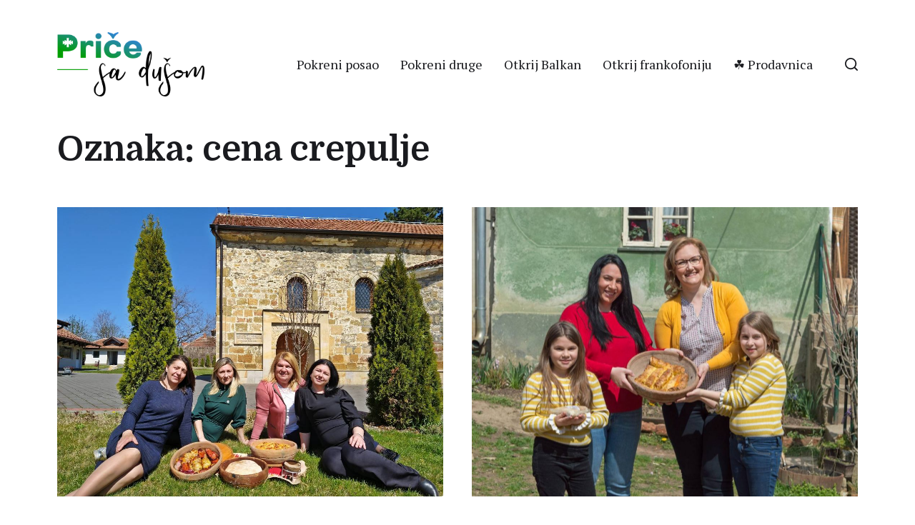

--- FILE ---
content_type: text/html; charset=UTF-8
request_url: https://pricesadusom.com/tag/cena-crepulje/
body_size: 60837
content:
<!DOCTYPE html><html class="no-js" lang="sr-RS"><head> <script async src="https://pagead2.googlesyndication.com/pagead/js/adsbygoogle.js?client=ca-pub-7230115769792063"
     crossorigin="anonymous"></script> <meta http-equiv="content-type" content="text/html" charset="UTF-8" /><meta name="viewport" content="width=device-width, initial-scale=1.0" ><link rel="profile" href="https://gmpg.org/xfn/11"><meta name='robots' content='index, follow, max-image-preview:large, max-snippet:-1, max-video-preview:-1' /><link media="all" href="https://pricesadusom.com/wp-content/cache/autoptimize/css/autoptimize_eef749cd4922f4882438cf458776e860.css" rel="stylesheet"><link media="print" href="https://pricesadusom.com/wp-content/cache/autoptimize/css/autoptimize_669ade3f327b9d56d59244ed424aa3ae.css" rel="stylesheet"><title>cena crepulje Arhive - Priče sa dušom</title><link rel="canonical" href="https://pricesadusom.com/tag/cena-crepulje/" /><meta property="og:locale" content="sr_RS" /><meta property="og:type" content="article" /><meta property="og:title" content="cena crepulje Arhive - Priče sa dušom" /><meta property="og:url" content="https://pricesadusom.com/tag/cena-crepulje/" /><meta property="og:site_name" content="Priče sa dušom" /><meta name="twitter:card" content="summary_large_image" /><meta name="twitter:site" content="@pricesadusom" /> <script type="application/ld+json" class="yoast-schema-graph">{"@context":"https://schema.org","@graph":[{"@type":"CollectionPage","@id":"https://pricesadusom.com/tag/cena-crepulje/","url":"https://pricesadusom.com/tag/cena-crepulje/","name":"cena crepulje Arhive - Priče sa dušom","isPartOf":{"@id":"https://pricesadusom.com/#website"},"primaryImageOfPage":{"@id":"https://pricesadusom.com/tag/cena-crepulje/#primaryimage"},"image":{"@id":"https://pricesadusom.com/tag/cena-crepulje/#primaryimage"},"thumbnailUrl":"https://pricesadusom.com/wp-content/uploads/2022/04/razanjke-crepulje-cena.jpg","breadcrumb":{"@id":"https://pricesadusom.com/tag/cena-crepulje/#breadcrumb"},"inLanguage":"sr-RS"},{"@type":"ImageObject","inLanguage":"sr-RS","@id":"https://pricesadusom.com/tag/cena-crepulje/#primaryimage","url":"https://pricesadusom.com/wp-content/uploads/2022/04/razanjke-crepulje-cena.jpg","contentUrl":"https://pricesadusom.com/wp-content/uploads/2022/04/razanjke-crepulje-cena.jpg","width":1067,"height":800},{"@type":"BreadcrumbList","@id":"https://pricesadusom.com/tag/cena-crepulje/#breadcrumb","itemListElement":[{"@type":"ListItem","position":1,"name":"Početna","item":"https://pricesadusom.com/"},{"@type":"ListItem","position":2,"name":"cena crepulje"}]},{"@type":"WebSite","@id":"https://pricesadusom.com/#website","url":"https://pricesadusom.com/","name":"Priče sa dušom","description":"Najlepše životne priče","publisher":{"@id":"https://pricesadusom.com/#organization"},"potentialAction":[{"@type":"SearchAction","target":{"@type":"EntryPoint","urlTemplate":"https://pricesadusom.com/?s={search_term_string}"},"query-input":{"@type":"PropertyValueSpecification","valueRequired":true,"valueName":"search_term_string"}}],"inLanguage":"sr-RS"},{"@type":"Organization","@id":"https://pricesadusom.com/#organization","name":"Priče sa dušom","url":"https://pricesadusom.com/","logo":{"@type":"ImageObject","inLanguage":"sr-RS","@id":"https://pricesadusom.com/#/schema/logo/image/","url":"https://pricesadusom.com/wp-content/uploads/2019/11/Logo_price_sa_dusom.png","contentUrl":"https://pricesadusom.com/wp-content/uploads/2019/11/Logo_price_sa_dusom.png","width":2047,"height":1024,"caption":"Priče sa dušom"},"image":{"@id":"https://pricesadusom.com/#/schema/logo/image/"},"sameAs":["https://www.facebook.com/pricesadusom/","https://x.com/pricesadusom","https://www.instagram.com/pricesadusom","https://www.pinterest.com/pricesadusom/","https://www.youtube.com/channel/UCiws3-qhxhRRCU1wYhvwRMQ"]}]}</script> <link rel='dns-prefetch' href='//www.googletagmanager.com' /><link rel="alternate" type="application/rss+xml" title="Priče sa dušom &raquo; dovod" href="https://pricesadusom.com/feed/" /><link rel="alternate" type="application/rss+xml" title="Priče sa dušom &raquo; dovod komentara" href="https://pricesadusom.com/comments/feed/" /><link rel="alternate" type="application/rss+xml" title="Priče sa dušom &raquo; dovod oznake cena crepulje" href="https://pricesadusom.com/tag/cena-crepulje/feed/" /><style id='wp-img-auto-sizes-contain-inline-css' type='text/css'>img:is([sizes=auto i],[sizes^="auto," i]){contain-intrinsic-size:3000px 1500px}
/*# sourceURL=wp-img-auto-sizes-contain-inline-css */</style><style id='wp-emoji-styles-inline-css' type='text/css'>img.wp-smiley, img.emoji {
		display: inline !important;
		border: none !important;
		box-shadow: none !important;
		height: 1em !important;
		width: 1em !important;
		margin: 0 0.07em !important;
		vertical-align: -0.1em !important;
		background: none !important;
		padding: 0 !important;
	}
/*# sourceURL=wp-emoji-styles-inline-css */</style><style id='wp-block-library-inline-css' type='text/css'>:root{--wp-block-synced-color:#7a00df;--wp-block-synced-color--rgb:122,0,223;--wp-bound-block-color:var(--wp-block-synced-color);--wp-editor-canvas-background:#ddd;--wp-admin-theme-color:#007cba;--wp-admin-theme-color--rgb:0,124,186;--wp-admin-theme-color-darker-10:#006ba1;--wp-admin-theme-color-darker-10--rgb:0,107,160.5;--wp-admin-theme-color-darker-20:#005a87;--wp-admin-theme-color-darker-20--rgb:0,90,135;--wp-admin-border-width-focus:2px}@media (min-resolution:192dpi){:root{--wp-admin-border-width-focus:1.5px}}.wp-element-button{cursor:pointer}:root .has-very-light-gray-background-color{background-color:#eee}:root .has-very-dark-gray-background-color{background-color:#313131}:root .has-very-light-gray-color{color:#eee}:root .has-very-dark-gray-color{color:#313131}:root .has-vivid-green-cyan-to-vivid-cyan-blue-gradient-background{background:linear-gradient(135deg,#00d084,#0693e3)}:root .has-purple-crush-gradient-background{background:linear-gradient(135deg,#34e2e4,#4721fb 50%,#ab1dfe)}:root .has-hazy-dawn-gradient-background{background:linear-gradient(135deg,#faaca8,#dad0ec)}:root .has-subdued-olive-gradient-background{background:linear-gradient(135deg,#fafae1,#67a671)}:root .has-atomic-cream-gradient-background{background:linear-gradient(135deg,#fdd79a,#004a59)}:root .has-nightshade-gradient-background{background:linear-gradient(135deg,#330968,#31cdcf)}:root .has-midnight-gradient-background{background:linear-gradient(135deg,#020381,#2874fc)}:root{--wp--preset--font-size--normal:16px;--wp--preset--font-size--huge:42px}.has-regular-font-size{font-size:1em}.has-larger-font-size{font-size:2.625em}.has-normal-font-size{font-size:var(--wp--preset--font-size--normal)}.has-huge-font-size{font-size:var(--wp--preset--font-size--huge)}.has-text-align-center{text-align:center}.has-text-align-left{text-align:left}.has-text-align-right{text-align:right}.has-fit-text{white-space:nowrap!important}#end-resizable-editor-section{display:none}.aligncenter{clear:both}.items-justified-left{justify-content:flex-start}.items-justified-center{justify-content:center}.items-justified-right{justify-content:flex-end}.items-justified-space-between{justify-content:space-between}.screen-reader-text{border:0;clip-path:inset(50%);height:1px;margin:-1px;overflow:hidden;padding:0;position:absolute;width:1px;word-wrap:normal!important}.screen-reader-text:focus{background-color:#ddd;clip-path:none;color:#444;display:block;font-size:1em;height:auto;left:5px;line-height:normal;padding:15px 23px 14px;text-decoration:none;top:5px;width:auto;z-index:100000}html :where(.has-border-color){border-style:solid}html :where([style*=border-top-color]){border-top-style:solid}html :where([style*=border-right-color]){border-right-style:solid}html :where([style*=border-bottom-color]){border-bottom-style:solid}html :where([style*=border-left-color]){border-left-style:solid}html :where([style*=border-width]){border-style:solid}html :where([style*=border-top-width]){border-top-style:solid}html :where([style*=border-right-width]){border-right-style:solid}html :where([style*=border-bottom-width]){border-bottom-style:solid}html :where([style*=border-left-width]){border-left-style:solid}html :where(img[class*=wp-image-]){height:auto;max-width:100%}:where(figure){margin:0 0 1em}html :where(.is-position-sticky){--wp-admin--admin-bar--position-offset:var(--wp-admin--admin-bar--height,0px)}@media screen and (max-width:600px){html :where(.is-position-sticky){--wp-admin--admin-bar--position-offset:0px}}

/*# sourceURL=wp-block-library-inline-css */</style><style id='global-styles-inline-css' type='text/css'>:root{--wp--preset--aspect-ratio--square: 1;--wp--preset--aspect-ratio--4-3: 4/3;--wp--preset--aspect-ratio--3-4: 3/4;--wp--preset--aspect-ratio--3-2: 3/2;--wp--preset--aspect-ratio--2-3: 2/3;--wp--preset--aspect-ratio--16-9: 16/9;--wp--preset--aspect-ratio--9-16: 9/16;--wp--preset--color--black: #000000;--wp--preset--color--cyan-bluish-gray: #abb8c3;--wp--preset--color--white: #ffffff;--wp--preset--color--pale-pink: #f78da7;--wp--preset--color--vivid-red: #cf2e2e;--wp--preset--color--luminous-vivid-orange: #ff6900;--wp--preset--color--luminous-vivid-amber: #fcb900;--wp--preset--color--light-green-cyan: #7bdcb5;--wp--preset--color--vivid-green-cyan: #00d084;--wp--preset--color--pale-cyan-blue: #8ed1fc;--wp--preset--color--vivid-cyan-blue: #0693e3;--wp--preset--color--vivid-purple: #9b51e0;--wp--preset--color--accent: #028002;--wp--preset--color--primary: #1A1B1F;--wp--preset--color--headings: #1A1B1F;--wp--preset--color--buttons-background: #028002;--wp--preset--color--buttons-text: #FFFFFF;--wp--preset--color--secondary: #747579;--wp--preset--color--border: #E1E1E3;--wp--preset--color--light-background: #F1F1F3;--wp--preset--color--background: #ffffff;--wp--preset--gradient--vivid-cyan-blue-to-vivid-purple: linear-gradient(135deg,rgb(6,147,227) 0%,rgb(155,81,224) 100%);--wp--preset--gradient--light-green-cyan-to-vivid-green-cyan: linear-gradient(135deg,rgb(122,220,180) 0%,rgb(0,208,130) 100%);--wp--preset--gradient--luminous-vivid-amber-to-luminous-vivid-orange: linear-gradient(135deg,rgb(252,185,0) 0%,rgb(255,105,0) 100%);--wp--preset--gradient--luminous-vivid-orange-to-vivid-red: linear-gradient(135deg,rgb(255,105,0) 0%,rgb(207,46,46) 100%);--wp--preset--gradient--very-light-gray-to-cyan-bluish-gray: linear-gradient(135deg,rgb(238,238,238) 0%,rgb(169,184,195) 100%);--wp--preset--gradient--cool-to-warm-spectrum: linear-gradient(135deg,rgb(74,234,220) 0%,rgb(151,120,209) 20%,rgb(207,42,186) 40%,rgb(238,44,130) 60%,rgb(251,105,98) 80%,rgb(254,248,76) 100%);--wp--preset--gradient--blush-light-purple: linear-gradient(135deg,rgb(255,206,236) 0%,rgb(152,150,240) 100%);--wp--preset--gradient--blush-bordeaux: linear-gradient(135deg,rgb(254,205,165) 0%,rgb(254,45,45) 50%,rgb(107,0,62) 100%);--wp--preset--gradient--luminous-dusk: linear-gradient(135deg,rgb(255,203,112) 0%,rgb(199,81,192) 50%,rgb(65,88,208) 100%);--wp--preset--gradient--pale-ocean: linear-gradient(135deg,rgb(255,245,203) 0%,rgb(182,227,212) 50%,rgb(51,167,181) 100%);--wp--preset--gradient--electric-grass: linear-gradient(135deg,rgb(202,248,128) 0%,rgb(113,206,126) 100%);--wp--preset--gradient--midnight: linear-gradient(135deg,rgb(2,3,129) 0%,rgb(40,116,252) 100%);--wp--preset--font-size--small: 16px;--wp--preset--font-size--medium: 20px;--wp--preset--font-size--large: 24px;--wp--preset--font-size--x-large: 42px;--wp--preset--font-size--normal: 19px;--wp--preset--font-size--larger: 32px;--wp--preset--spacing--20: 0.44rem;--wp--preset--spacing--30: 0.67rem;--wp--preset--spacing--40: 1rem;--wp--preset--spacing--50: 1.5rem;--wp--preset--spacing--60: 2.25rem;--wp--preset--spacing--70: 3.38rem;--wp--preset--spacing--80: 5.06rem;--wp--preset--shadow--natural: 6px 6px 9px rgba(0, 0, 0, 0.2);--wp--preset--shadow--deep: 12px 12px 50px rgba(0, 0, 0, 0.4);--wp--preset--shadow--sharp: 6px 6px 0px rgba(0, 0, 0, 0.2);--wp--preset--shadow--outlined: 6px 6px 0px -3px rgb(255, 255, 255), 6px 6px rgb(0, 0, 0);--wp--preset--shadow--crisp: 6px 6px 0px rgb(0, 0, 0);}:where(.is-layout-flex){gap: 0.5em;}:where(.is-layout-grid){gap: 0.5em;}body .is-layout-flex{display: flex;}.is-layout-flex{flex-wrap: wrap;align-items: center;}.is-layout-flex > :is(*, div){margin: 0;}body .is-layout-grid{display: grid;}.is-layout-grid > :is(*, div){margin: 0;}:where(.wp-block-columns.is-layout-flex){gap: 2em;}:where(.wp-block-columns.is-layout-grid){gap: 2em;}:where(.wp-block-post-template.is-layout-flex){gap: 1.25em;}:where(.wp-block-post-template.is-layout-grid){gap: 1.25em;}.has-black-color{color: var(--wp--preset--color--black) !important;}.has-cyan-bluish-gray-color{color: var(--wp--preset--color--cyan-bluish-gray) !important;}.has-white-color{color: var(--wp--preset--color--white) !important;}.has-pale-pink-color{color: var(--wp--preset--color--pale-pink) !important;}.has-vivid-red-color{color: var(--wp--preset--color--vivid-red) !important;}.has-luminous-vivid-orange-color{color: var(--wp--preset--color--luminous-vivid-orange) !important;}.has-luminous-vivid-amber-color{color: var(--wp--preset--color--luminous-vivid-amber) !important;}.has-light-green-cyan-color{color: var(--wp--preset--color--light-green-cyan) !important;}.has-vivid-green-cyan-color{color: var(--wp--preset--color--vivid-green-cyan) !important;}.has-pale-cyan-blue-color{color: var(--wp--preset--color--pale-cyan-blue) !important;}.has-vivid-cyan-blue-color{color: var(--wp--preset--color--vivid-cyan-blue) !important;}.has-vivid-purple-color{color: var(--wp--preset--color--vivid-purple) !important;}.has-black-background-color{background-color: var(--wp--preset--color--black) !important;}.has-cyan-bluish-gray-background-color{background-color: var(--wp--preset--color--cyan-bluish-gray) !important;}.has-white-background-color{background-color: var(--wp--preset--color--white) !important;}.has-pale-pink-background-color{background-color: var(--wp--preset--color--pale-pink) !important;}.has-vivid-red-background-color{background-color: var(--wp--preset--color--vivid-red) !important;}.has-luminous-vivid-orange-background-color{background-color: var(--wp--preset--color--luminous-vivid-orange) !important;}.has-luminous-vivid-amber-background-color{background-color: var(--wp--preset--color--luminous-vivid-amber) !important;}.has-light-green-cyan-background-color{background-color: var(--wp--preset--color--light-green-cyan) !important;}.has-vivid-green-cyan-background-color{background-color: var(--wp--preset--color--vivid-green-cyan) !important;}.has-pale-cyan-blue-background-color{background-color: var(--wp--preset--color--pale-cyan-blue) !important;}.has-vivid-cyan-blue-background-color{background-color: var(--wp--preset--color--vivid-cyan-blue) !important;}.has-vivid-purple-background-color{background-color: var(--wp--preset--color--vivid-purple) !important;}.has-black-border-color{border-color: var(--wp--preset--color--black) !important;}.has-cyan-bluish-gray-border-color{border-color: var(--wp--preset--color--cyan-bluish-gray) !important;}.has-white-border-color{border-color: var(--wp--preset--color--white) !important;}.has-pale-pink-border-color{border-color: var(--wp--preset--color--pale-pink) !important;}.has-vivid-red-border-color{border-color: var(--wp--preset--color--vivid-red) !important;}.has-luminous-vivid-orange-border-color{border-color: var(--wp--preset--color--luminous-vivid-orange) !important;}.has-luminous-vivid-amber-border-color{border-color: var(--wp--preset--color--luminous-vivid-amber) !important;}.has-light-green-cyan-border-color{border-color: var(--wp--preset--color--light-green-cyan) !important;}.has-vivid-green-cyan-border-color{border-color: var(--wp--preset--color--vivid-green-cyan) !important;}.has-pale-cyan-blue-border-color{border-color: var(--wp--preset--color--pale-cyan-blue) !important;}.has-vivid-cyan-blue-border-color{border-color: var(--wp--preset--color--vivid-cyan-blue) !important;}.has-vivid-purple-border-color{border-color: var(--wp--preset--color--vivid-purple) !important;}.has-vivid-cyan-blue-to-vivid-purple-gradient-background{background: var(--wp--preset--gradient--vivid-cyan-blue-to-vivid-purple) !important;}.has-light-green-cyan-to-vivid-green-cyan-gradient-background{background: var(--wp--preset--gradient--light-green-cyan-to-vivid-green-cyan) !important;}.has-luminous-vivid-amber-to-luminous-vivid-orange-gradient-background{background: var(--wp--preset--gradient--luminous-vivid-amber-to-luminous-vivid-orange) !important;}.has-luminous-vivid-orange-to-vivid-red-gradient-background{background: var(--wp--preset--gradient--luminous-vivid-orange-to-vivid-red) !important;}.has-very-light-gray-to-cyan-bluish-gray-gradient-background{background: var(--wp--preset--gradient--very-light-gray-to-cyan-bluish-gray) !important;}.has-cool-to-warm-spectrum-gradient-background{background: var(--wp--preset--gradient--cool-to-warm-spectrum) !important;}.has-blush-light-purple-gradient-background{background: var(--wp--preset--gradient--blush-light-purple) !important;}.has-blush-bordeaux-gradient-background{background: var(--wp--preset--gradient--blush-bordeaux) !important;}.has-luminous-dusk-gradient-background{background: var(--wp--preset--gradient--luminous-dusk) !important;}.has-pale-ocean-gradient-background{background: var(--wp--preset--gradient--pale-ocean) !important;}.has-electric-grass-gradient-background{background: var(--wp--preset--gradient--electric-grass) !important;}.has-midnight-gradient-background{background: var(--wp--preset--gradient--midnight) !important;}.has-small-font-size{font-size: var(--wp--preset--font-size--small) !important;}.has-medium-font-size{font-size: var(--wp--preset--font-size--medium) !important;}.has-large-font-size{font-size: var(--wp--preset--font-size--large) !important;}.has-x-large-font-size{font-size: var(--wp--preset--font-size--x-large) !important;}
/*# sourceURL=global-styles-inline-css */</style><style id='classic-theme-styles-inline-css' type='text/css'>/*! This file is auto-generated */
.wp-block-button__link{color:#fff;background-color:#32373c;border-radius:9999px;box-shadow:none;text-decoration:none;padding:calc(.667em + 2px) calc(1.333em + 2px);font-size:1.125em}.wp-block-file__button{background:#32373c;color:#fff;text-decoration:none}
/*# sourceURL=/wp-includes/css/classic-themes.min.css */</style><link rel='stylesheet' id='chaplin-google-fonts-css' href='//fonts.googleapis.com/css?family=Domine%3A400%2C700%2C400italic%2C700italic%7CPT+Serif%3A400%2C500%2C600%2C700%2C400italic%2C700italic&#038;ver=1' type='text/css' media='all' /><style id='chaplin-style-inline-css' type='text/css'>body{font-family:PT Serif,Georgia,'Times New Roman',Times,serif}h1,h2,h3,h4,h5,h6,.faux-heading{font-family:Domine,Georgia,'Times New Roman',Times,serif}.bg-accent,.bg-accent-hover:hover,:root .has-accent-background-color,button,.button,.faux-button,:root .wp-block-button__link,:root .wp-block-file a.wp-block-file__button,input[type='button'],input[type='reset'],input[type='submit']{background-color:#028002}@supports ( color:color( display-p3 0 0 0 / 1 ) ){.bg-accent,.bg-accent-hover:hover,:root .has-accent-background-color,button,.button,.faux-button,:root .wp-block-button__link,:root .wp-block-file a.wp-block-file__button,input[type='button'],input[type='reset'],input[type='submit']{background-color:color( display-p3 0.008 0.502 0.008 / 1 )}}.border-color-accent,.border-color-accent-hover:hover,blockquote{border-color:#028002}@supports ( color:color( display-p3 0 0 0 / 1 ) ){.border-color-accent,.border-color-accent-hover:hover,blockquote{border-color:color( display-p3 0.008 0.502 0.008 / 1 )}}.color-accent,.color-accent-hover:hover,:root .has-accent-color,a,.wp-block-button.is-style-outline,.wp-block-button__link.is-style-outline{color:#028002}@supports ( color:color( display-p3 0 0 0 / 1 ) ){.color-accent,.color-accent-hover:hover,:root .has-accent-color,a,.wp-block-button.is-style-outline,.wp-block-button__link.is-style-outline{color:color( display-p3 0.008 0.502 0.008 / 1 )}}.fill-children-accent,.fill-children-accent *{fill:#028002}@supports ( color:color( display-p3 0 0 0 / 1 ) ){.fill-children-accent,.fill-children-accent *{fill:color( display-p3 0.008 0.502 0.008 / 1 )}}
/*# sourceURL=chaplin-style-inline-css */</style> <script type="text/javascript" src="https://pricesadusom.com/wp-includes/js/jquery/jquery.min.js?ver=3.7.1" id="jquery-core-js"></script> <script type="text/javascript" id="chaplin-construct-js-extra">var chaplin_ajax_load_more = {"ajaxurl":"https://pricesadusom.com/wp-admin/admin-ajax.php"};
//# sourceURL=chaplin-construct-js-extra</script> 
 <script type="text/javascript" src="https://www.googletagmanager.com/gtag/js?id=GT-NNM9BXK4" id="google_gtagjs-js" async></script> <script type="text/javascript" id="google_gtagjs-js-after">window.dataLayer = window.dataLayer || [];function gtag(){dataLayer.push(arguments);}
gtag("set","linker",{"domains":["pricesadusom.com"]});
gtag("js", new Date());
gtag("set", "developer_id.dZTNiMT", true);
gtag("config", "GT-NNM9BXK4");
 window._googlesitekit = window._googlesitekit || {}; window._googlesitekit.throttledEvents = []; window._googlesitekit.gtagEvent = (name, data) => { var key = JSON.stringify( { name, data } ); if ( !! window._googlesitekit.throttledEvents[ key ] ) { return; } window._googlesitekit.throttledEvents[ key ] = true; setTimeout( () => { delete window._googlesitekit.throttledEvents[ key ]; }, 5 ); gtag( "event", name, { ...data, event_source: "site-kit" } ); }; 
//# sourceURL=google_gtagjs-js-after</script> <link rel="https://api.w.org/" href="https://pricesadusom.com/wp-json/" /><link rel="alternate" title="JSON" type="application/json" href="https://pricesadusom.com/wp-json/wp/v2/tags/4154" /><link rel="EditURI" type="application/rsd+xml" title="RSD" href="https://pricesadusom.com/xmlrpc.php?rsd" /><meta name="generator" content="WordPress 6.9" /> <style id="custom-logo-css" type="text/css">.site-title, .site-description {
				position: absolute;
				clip-path: inset(50%);
			}</style><meta name="generator" content="Site Kit by Google 1.171.0" /> <script>document.documentElement.className = document.documentElement.className.replace( 'no-js', 'js' );</script> <meta name="google-adsense-platform-account" content="ca-host-pub-2644536267352236"><meta name="google-adsense-platform-domain" content="sitekit.withgoogle.com"> <style type="text/css" id="custom-background-css">body.custom-background { background-color: #ffffff; }</style><style type="text/css" id="wp-custom-css">#site-header {                            margin-bottom: 0rem;
    padding: 4.5rem 0;
                }

@media (max-width: 700px){
#site-header {
    margin-bottom: 1.5rem;
    padding: 1.0rem 0;
}}

.grecaptcha-badge { opacity:0;}

#load-more {
	border-radius: 40px;
      line-height: normal;  }

a {
  text-decoration: none
}

social a{display:inline-block; width:43px;}

.shared-counts-button .shared-counts-icon svg {
	width: 22px !important;
	height: 22px !important;
	}

.archive-header {
    margin-bottom: 5rem;
}

@media (max-width: 700px){
	h1, .heading-size-1 {
    font-size: 3rem;
}}</style></head><body data-rsssl=1 class="archive tag tag-cena-crepulje tag-4154 custom-background wp-custom-logo wp-theme-chaplin pagination-type-button has-sticky-header disable-menu-modal-on-desktop has-overlay-logo has-no-pagination not-showing-comments"> <a class="skip-link faux-button" href="#site-content">Skip to the content</a><header id="site-header"><div class="header-inner stick-me"><div class="section-inner"><div class="header-titles"><div class="site-logo faux-heading"> <a href="https://pricesadusom.com/" rel="home" class="custom-logo-link custom-logo"> <noscript><img src="https://pricesadusom.com/wp-content/uploads/2019/11/logo_psd.png" width="150" height="65"  /></noscript><img class="lazyload" src='data:image/svg+xml,%3Csvg%20xmlns=%22http://www.w3.org/2000/svg%22%20viewBox=%220%200%20150%2065%22%3E%3C/svg%3E' data-src="https://pricesadusom.com/wp-content/uploads/2019/11/logo_psd.png" width="150" height="65"  /> </a> <span class="screen-reader-text">Priče sa dušom</span></div><div class="site-description">Najlepše životne priče</div></div><div class="header-navigation-wrapper"><div class="main-menu-alt-container hide-js"><ul class="main-menu-alt dropdown-menu reset-list-style"><li id="menu-item-3974" class="menu-item menu-item-type-taxonomy menu-item-object-category menu-item-3974"><a href="https://pricesadusom.com/category/pokreni-posao/">Pokreni posao</a></li><li id="menu-item-3976" class="menu-item menu-item-type-taxonomy menu-item-object-category menu-item-3976"><a href="https://pricesadusom.com/category/pokreni-druge/">Pokreni druge</a></li><li id="menu-item-9392" class="menu-item menu-item-type-taxonomy menu-item-object-category menu-item-9392"><a href="https://pricesadusom.com/category/otkrij-balkan/">Otkrij Balkan</a></li><li id="menu-item-15474" class="menu-item menu-item-type-taxonomy menu-item-object-category menu-item-15474"><a href="https://pricesadusom.com/category/otkrij-frankofoniju/">Otkrij frankofoniju</a></li><li id="menu-item-14425" class="menu-item menu-item-type-custom menu-item-object-custom menu-item-14425"><a href="https://shop.pricesadusom.com/">☘️ Prodavnica</a></li></ul></div><div class="header-toggles hide-no-js"> <a href="#" class="toggle search-toggle" data-toggle-target=".search-modal" data-toggle-screen-lock="true" data-toggle-body-class="showing-search-modal" data-set-focus=".search-modal .search-field" aria-pressed="false"><div class="toggle-text"> Pretraga</div> <svg class="svg-icon" aria-hidden="true" role="img" focusable="false" xmlns="http://www.w3.org/2000/svg" width="20" height="20" viewBox="0 0 20 20"><path fill="" d="M1148.0319,95.6176858 L1151.70711,99.2928932 C1152.09763,99.6834175 1152.09763,100.316582 1151.70711,100.707107 C1151.31658,101.097631 1150.68342,101.097631 1150.29289,100.707107 L1146.61769,97.0318993 C1145.07801,98.2635271 1143.12501,99 1141,99 C1136.02944,99 1132,94.9705627 1132,90 C1132,85.0294372 1136.02944,81 1141,81 C1145.97056,81 1150,85.0294372 1150,90 C1150,92.1250137 1149.26353,94.078015 1148.0319,95.6176858 Z M1146.04139,94.8563911 C1147.25418,93.5976949 1148,91.8859456 1148,90 C1148,86.1340067 1144.86599,83 1141,83 C1137.13401,83 1134,86.1340067 1134,90 C1134,93.8659933 1137.13401,97 1141,97 C1142.88595,97 1144.59769,96.2541764 1145.85639,95.0413859 C1145.88271,95.0071586 1145.91154,94.9742441 1145.94289,94.9428932 C1145.97424,94.9115423 1146.00716,94.8827083 1146.04139,94.8563911 Z" transform="translate(-1132 -81)" /></svg> </a> <a href="#" class="toggle nav-toggle" data-toggle-target=".menu-modal" data-toggle-screen-lock="true" data-toggle-body-class="showing-menu-modal" aria-pressed="false" data-set-focus=".menu-modal"><div class="toggle-text"> Rubrike</div><div class="bars"><div class="bar"></div><div class="bar"></div><div class="bar"></div></div> </a></div></div></div></div><div class="search-modal cover-modal" data-modal-target-string=".search-modal" aria-expanded="false"><div class="search-modal-inner modal-inner bg-body-background"><div class="section-inner"><form role="search" method="get" class="modal-search-form" action="https://pricesadusom.com/"> <label class="screen-reader-text" for="search-form-69807c3aa9418"> Pretraži: </label> <input type="search" id="search-form-69807c3aa9418" class="search-field" placeholder="Pretraži&hellip;" value="" name="s" /> <button type="submit" class="search-submit">Pretraži</button></form> <a href="#" class="toggle search-untoggle fill-children-primary" data-toggle-target=".search-modal" data-toggle-screen-lock="true" data-toggle-body-class="showing-search-modal" data-set-focus="#site-header .search-toggle"> <span class="screen-reader-text">Zatvori pretragu</span> <svg class="svg-icon" aria-hidden="true" role="img" focusable="false" xmlns="http://www.w3.org/2000/svg" width="16" height="16" viewBox="0 0 16 16"><polygon fill="" fill-rule="evenodd" points="6.852 7.649 .399 1.195 1.445 .149 7.899 6.602 14.352 .149 15.399 1.195 8.945 7.649 15.399 14.102 14.352 15.149 7.899 8.695 1.445 15.149 .399 14.102" /></svg> </a></div></div></div></header><div class="menu-modal cover-modal" data-modal-target-string=".menu-modal" aria-expanded="false"><div class="menu-modal-inner modal-inner bg-body-background"><div class="menu-wrapper section-inner"><div class="menu-top"><div class="menu-modal-toggles header-toggles"> <a href="#" class="toggle nav-toggle nav-untoggle" data-toggle-target=".menu-modal" data-toggle-screen-lock="true" data-toggle-body-class="showing-menu-modal" aria-pressed="false" data-set-focus="#site-header .nav-toggle"><div class="toggle-text"> Zatvori</div><div class="bars"><div class="bar"></div><div class="bar"></div><div class="bar"></div></div> </a></div><ul class="main-menu reset-list-style"><li class="menu-item menu-item-type-taxonomy menu-item-object-category menu-item-3974"><div class="ancestor-wrapper"><a href="https://pricesadusom.com/category/pokreni-posao/">Pokreni posao</a></div></li><li class="menu-item menu-item-type-taxonomy menu-item-object-category menu-item-3976"><div class="ancestor-wrapper"><a href="https://pricesadusom.com/category/pokreni-druge/">Pokreni druge</a></div></li><li class="menu-item menu-item-type-taxonomy menu-item-object-category menu-item-9392"><div class="ancestor-wrapper"><a href="https://pricesadusom.com/category/otkrij-balkan/">Otkrij Balkan</a></div></li><li class="menu-item menu-item-type-taxonomy menu-item-object-category menu-item-15474"><div class="ancestor-wrapper"><a href="https://pricesadusom.com/category/otkrij-frankofoniju/">Otkrij frankofoniju</a></div></li><li class="menu-item menu-item-type-custom menu-item-object-custom menu-item-14425"><div class="ancestor-wrapper"><a href="https://shop.pricesadusom.com/">☘️ Prodavnica</a></div></li></ul></div><div class="menu-bottom"><p class="menu-copyright">&copy; 2026 <a href="https://pricesadusom.com">Priče sa dušom</a></p><ul class="social-menu reset-list-style social-icons s-icons"><li id="menu-item-11102" class="menu-item menu-item-type-custom menu-item-object-custom menu-item-11102"><a href="http://www.facebook.com/pricesadusom/"><span class="screen-reader-text">Facebook</span></a></li><li id="menu-item-11103" class="menu-item menu-item-type-custom menu-item-object-custom menu-item-11103"><a href="https://www.instagram.com/pricesadusom"><span class="screen-reader-text">Instagram</span></a></li><li id="menu-item-11104" class="menu-item menu-item-type-custom menu-item-object-custom menu-item-11104"><a href="http://twitter.com/pricesadusom"><span class="screen-reader-text">Twitter</span></a></li><li id="menu-item-11983" class="menu-item menu-item-type-custom menu-item-object-custom menu-item-11983"><a href="https://www.linkedin.com/in/nenad-blagojevi%C4%87-6b319938/"><span class="screen-reader-text">LinkedIn</span></a></li><li id="menu-item-11251" class="menu-item menu-item-type-custom menu-item-object-custom menu-item-11251"><a href="https://www.pinterest.com/pricesadusom/"><span class="screen-reader-text">Pinterest</span></a></li></ul></div></div></div></div><main id="site-content" role="main"><header class="archive-header section-inner"><h1 class="archive-title">Oznaka: <span>cena crepulje</span></h1></header><div class="posts section-inner"><div class="posts-grid grid load-more-target mcols-1 tcols-2"><div class="grid-item"><article class="preview preview-post post-15894 post type-post status-publish format-standard has-post-thumbnail hentry category-pokreni-posao tag-cena-crepulje tag-crepulja tag-crepuljarstvo tag-etno-kuca-hrebeljanovic tag-jake-zene tag-milena-jankovic-razanj tag-opstina-razanj tag-pita-sa-sirom-crepulja tag-popova-sarma tag-preduzetnica tag-preduzetnistvo tag-razanj tag-rujiste tag-turisticka-organizacija-razanj tag-vlada-svajcarske tag-zadruga-razanjke tag-zene-razanj tag-zensko-preduzetnistvo" id="post-15894"><figure class="preview-media"> <a href="https://pricesadusom.com/zene-iz-4-sela-sa-juga-otvorile-online-prodavnicu-za-crepulje-same-kopaju-glinu-rucno-prave-posudje-i-salju-u-svet/" class="faux-image aspect-ratio-4x3" style="background-image: url( https://pricesadusom.com/wp-content/uploads/2022/04/razanjke-crepulje-cena.jpg );"> <img width="1067" height="800" src="https://pricesadusom.com/wp-content/uploads/2022/04/razanjke-crepulje-cena.jpg" class="attachment-chaplin_preview_image_high_resolution size-chaplin_preview_image_high_resolution wp-post-image" alt="" decoding="async" fetchpriority="high" srcset="https://pricesadusom.com/wp-content/uploads/2022/04/razanjke-crepulje-cena.jpg 1067w, https://pricesadusom.com/wp-content/uploads/2022/04/razanjke-crepulje-cena-580x435.jpg 580w, https://pricesadusom.com/wp-content/uploads/2022/04/razanjke-crepulje-cena-768x576.jpg 768w, https://pricesadusom.com/wp-content/uploads/2022/04/razanjke-crepulje-cena-540x405.jpg 540w" sizes="(max-width: 1067px) 100vw, 1067px" /> </a></figure><header class="preview-header"><h2 class="preview-title heading-size-3"><a href="https://pricesadusom.com/zene-iz-4-sela-sa-juga-otvorile-online-prodavnicu-za-crepulje-same-kopaju-glinu-rucno-prave-posudje-i-salju-u-svet/">Žene iz 4 sela s juga otvorile online prodavnicu za crepulje: Same kopaju glinu, ručno prave posuđe i šalju u svet</a></h2><div class="post-meta-wrapper post-meta-archive"><ul class="post-meta color-accent"><li class="post-date"> <a class="meta-wrapper" href="https://pricesadusom.com/zene-iz-4-sela-sa-juga-otvorile-online-prodavnicu-za-crepulje-same-kopaju-glinu-rucno-prave-posudje-i-salju-u-svet/"> <span class="meta-icon"> <span class="screen-reader-text">Post date</span> <svg class="svg-icon" aria-hidden="true" role="img" focusable="false" xmlns="http://www.w3.org/2000/svg" width="18" height="19" viewBox="0 0 18 19"><path fill="" d="M4.60069444,4.09375 L3.25,4.09375 C2.47334957,4.09375 1.84375,4.72334957 1.84375,5.5 L1.84375,7.26736111 L16.15625,7.26736111 L16.15625,5.5 C16.15625,4.72334957 15.5266504,4.09375 14.75,4.09375 L13.3993056,4.09375 L13.3993056,4.55555556 C13.3993056,5.02154581 13.0215458,5.39930556 12.5555556,5.39930556 C12.0895653,5.39930556 11.7118056,5.02154581 11.7118056,4.55555556 L11.7118056,4.09375 L6.28819444,4.09375 L6.28819444,4.55555556 C6.28819444,5.02154581 5.9104347,5.39930556 5.44444444,5.39930556 C4.97845419,5.39930556 4.60069444,5.02154581 4.60069444,4.55555556 L4.60069444,4.09375 Z M6.28819444,2.40625 L11.7118056,2.40625 L11.7118056,1 C11.7118056,0.534009742 12.0895653,0.15625 12.5555556,0.15625 C13.0215458,0.15625 13.3993056,0.534009742 13.3993056,1 L13.3993056,2.40625 L14.75,2.40625 C16.4586309,2.40625 17.84375,3.79136906 17.84375,5.5 L17.84375,15.875 C17.84375,17.5836309 16.4586309,18.96875 14.75,18.96875 L3.25,18.96875 C1.54136906,18.96875 0.15625,17.5836309 0.15625,15.875 L0.15625,5.5 C0.15625,3.79136906 1.54136906,2.40625 3.25,2.40625 L4.60069444,2.40625 L4.60069444,1 C4.60069444,0.534009742 4.97845419,0.15625 5.44444444,0.15625 C5.9104347,0.15625 6.28819444,0.534009742 6.28819444,1 L6.28819444,2.40625 Z M1.84375,8.95486111 L1.84375,15.875 C1.84375,16.6516504 2.47334957,17.28125 3.25,17.28125 L14.75,17.28125 C15.5266504,17.28125 16.15625,16.6516504 16.15625,15.875 L16.15625,8.95486111 L1.84375,8.95486111 Z" /></svg> </span> <span class="meta-text"> 9. april 2022. </span> </a></li><li class="post-categories meta-wrapper"> <span class="meta-icon"> <span class="screen-reader-text">Post categories</span> <svg class="svg-icon" aria-hidden="true" role="img" focusable="false" xmlns="http://www.w3.org/2000/svg" width="20" height="19" viewBox="0 0 20 19"><path fill="" d="M2.8,1.85 C2.275329,1.85 1.85,2.27532949 1.85,2.8 L1.85,15.4 C1.85,15.9246705 2.275329,16.35 2.8,16.35 L17.2,16.35 C17.724671,16.35 18.15,15.9246705 18.15,15.4 L18.15,5.5 C18.15,4.97532949 17.724671,4.55 17.2,4.55 L9.1,4.55 C8.8158,4.55 8.550403,4.40796403 8.392757,4.17149517 L6.845094,1.85 L2.8,1.85 Z M17.2,2.85 C18.663555,2.85 19.85,4.03644541 19.85,5.5 L19.85,15.4 C19.85,16.8635546 18.663555,18.05 17.2,18.05 L2.8,18.05 C1.336445,18.05 0.15,16.8635546 0.15,15.4 L0.15,2.8 C0.15,1.33644541 1.336445,0.15 2.8,0.15 L7.3,0.15 C7.5842,0.15 7.849597,0.292035965 8.007243,0.528504833 L9.554906,2.85 L17.2,2.85 Z" /></svg> </span> <span class="meta-text"> U rubrici <a href="https://pricesadusom.com/category/pokreni-posao/" rel="category tag">Pokreni posao</a> </span></li><li class="post-comment-link meta-wrapper"> <span class="meta-icon"> <svg class="svg-icon" aria-hidden="true" role="img" focusable="false" xmlns="http://www.w3.org/2000/svg" width="19" height="19" viewBox="0 0 19 19"><path d="M9.43016863,13.2235931 C9.58624731,13.094699 9.7823475,13.0241935 9.98476849,13.0241935 L15.0564516,13.0241935 C15.8581553,13.0241935 16.5080645,12.3742843 16.5080645,11.5725806 L16.5080645,3.44354839 C16.5080645,2.64184472 15.8581553,1.99193548 15.0564516,1.99193548 L3.44354839,1.99193548 C2.64184472,1.99193548 1.99193548,2.64184472 1.99193548,3.44354839 L1.99193548,11.5725806 C1.99193548,12.3742843 2.64184472,13.0241935 3.44354839,13.0241935 L5.76612903,13.0241935 C6.24715123,13.0241935 6.63709677,13.4141391 6.63709677,13.8951613 L6.63709677,15.5301903 L9.43016863,13.2235931 Z M3.44354839,14.766129 C1.67980032,14.766129 0.25,13.3363287 0.25,11.5725806 L0.25,3.44354839 C0.25,1.67980032 1.67980032,0.25 3.44354839,0.25 L15.0564516,0.25 C16.8201997,0.25 18.25,1.67980032 18.25,3.44354839 L18.25,11.5725806 C18.25,13.3363287 16.8201997,14.766129 15.0564516,14.766129 L10.2979143,14.766129 L6.32072889,18.0506004 C5.75274472,18.5196577 4.89516129,18.1156602 4.89516129,17.3790323 L4.89516129,14.766129 L3.44354839,14.766129 Z" /></svg> </span> <span class="meta-text"> <a href="https://pricesadusom.com/zene-iz-4-sela-sa-juga-otvorile-online-prodavnicu-za-crepulje-same-kopaju-glinu-rucno-prave-posudje-i-salju-u-svet/#comments">5 komentara<span class="screen-reader-text"> na Žene iz 4 sela s juga otvorile online prodavnicu za crepulje: Same kopaju glinu, ručno prave posuđe i šalju u svet</span></a> </span></li></ul></div></header></article></div><div class="grid-item"><article class="preview preview-post post-14574 post type-post status-publish format-standard has-post-thumbnail hentry category-pokreni-posao tag-cena-crepulje tag-crepulja tag-crepuljarstvo tag-crepulje tag-domaca-hrana tag-domace-kore tag-etno-konac tag-etno-kuca-hrebeljanovic tag-grncar tag-grncarija tag-jake-zene tag-kore tag-kore-na-plotni tag-kore-na-smederevcu tag-marija-petkovic-rujiste tag-milica-milovanovic tag-opstina-razanj tag-pita-sa-sirom-crepulja tag-popova-sarma tag-preduzetnica tag-preduzetnistvo tag-razanj tag-rujiste tag-smederevac tag-suncev-zrak tag-turisticka-organizacija-razanj tag-vlada-svajcarske tag-zadruga tag-zadruga-razanjke tag-zene-razanj tag-zensko-preduzetnistvo" id="post-14574"><figure class="preview-media"> <a href="https://pricesadusom.com/crepulje-glina-razanj-a-zene-preduzetnistvo-udruzile-i-pokreni-posao-zadruga/" class="faux-image aspect-ratio-4x3" style="background-image: url( https://pricesadusom.com/wp-content/uploads/2021/04/Zadruga-Razanjke-Milica-i-Marija-1080x873.jpg );"> <noscript><img width="1080" height="873" src="https://pricesadusom.com/wp-content/uploads/2021/04/Zadruga-Razanjke-Milica-i-Marija-1080x873.jpg" class="attachment-chaplin_preview_image_high_resolution size-chaplin_preview_image_high_resolution wp-post-image" alt="" decoding="async" srcset="https://pricesadusom.com/wp-content/uploads/2021/04/Zadruga-Razanjke-Milica-i-Marija-1080x873.jpg 1080w, https://pricesadusom.com/wp-content/uploads/2021/04/Zadruga-Razanjke-Milica-i-Marija-580x469.jpg 580w, https://pricesadusom.com/wp-content/uploads/2021/04/Zadruga-Razanjke-Milica-i-Marija-1160x938.jpg 1160w, https://pricesadusom.com/wp-content/uploads/2021/04/Zadruga-Razanjke-Milica-i-Marija-768x621.jpg 768w, https://pricesadusom.com/wp-content/uploads/2021/04/Zadruga-Razanjke-Milica-i-Marija-540x437.jpg 540w, https://pricesadusom.com/wp-content/uploads/2021/04/Zadruga-Razanjke-Milica-i-Marija.jpg 1187w" sizes="(max-width: 1080px) 100vw, 1080px" /></noscript><img width="1080" height="873" src='data:image/svg+xml,%3Csvg%20xmlns=%22http://www.w3.org/2000/svg%22%20viewBox=%220%200%201080%20873%22%3E%3C/svg%3E' data-src="https://pricesadusom.com/wp-content/uploads/2021/04/Zadruga-Razanjke-Milica-i-Marija-1080x873.jpg" class="lazyload attachment-chaplin_preview_image_high_resolution size-chaplin_preview_image_high_resolution wp-post-image" alt="" decoding="async" data-srcset="https://pricesadusom.com/wp-content/uploads/2021/04/Zadruga-Razanjke-Milica-i-Marija-1080x873.jpg 1080w, https://pricesadusom.com/wp-content/uploads/2021/04/Zadruga-Razanjke-Milica-i-Marija-580x469.jpg 580w, https://pricesadusom.com/wp-content/uploads/2021/04/Zadruga-Razanjke-Milica-i-Marija-1160x938.jpg 1160w, https://pricesadusom.com/wp-content/uploads/2021/04/Zadruga-Razanjke-Milica-i-Marija-768x621.jpg 768w, https://pricesadusom.com/wp-content/uploads/2021/04/Zadruga-Razanjke-Milica-i-Marija-540x437.jpg 540w, https://pricesadusom.com/wp-content/uploads/2021/04/Zadruga-Razanjke-Milica-i-Marija.jpg 1187w" data-sizes="(max-width: 1080px) 100vw, 1080px" /> </a></figure><header class="preview-header"><h2 class="preview-title heading-size-3"><a href="https://pricesadusom.com/crepulje-glina-razanj-a-zene-preduzetnistvo-udruzile-i-pokreni-posao-zadruga/">CREPULJE se vekovima prave od gline iz okoline Ražnja, a žene ovog kraja su se udružile i od toga pokrenule posao</a></h2><div class="post-meta-wrapper post-meta-archive"><ul class="post-meta color-accent"><li class="post-date"> <a class="meta-wrapper" href="https://pricesadusom.com/crepulje-glina-razanj-a-zene-preduzetnistvo-udruzile-i-pokreni-posao-zadruga/"> <span class="meta-icon"> <span class="screen-reader-text">Post date</span> <svg class="svg-icon" aria-hidden="true" role="img" focusable="false" xmlns="http://www.w3.org/2000/svg" width="18" height="19" viewBox="0 0 18 19"><path fill="" d="M4.60069444,4.09375 L3.25,4.09375 C2.47334957,4.09375 1.84375,4.72334957 1.84375,5.5 L1.84375,7.26736111 L16.15625,7.26736111 L16.15625,5.5 C16.15625,4.72334957 15.5266504,4.09375 14.75,4.09375 L13.3993056,4.09375 L13.3993056,4.55555556 C13.3993056,5.02154581 13.0215458,5.39930556 12.5555556,5.39930556 C12.0895653,5.39930556 11.7118056,5.02154581 11.7118056,4.55555556 L11.7118056,4.09375 L6.28819444,4.09375 L6.28819444,4.55555556 C6.28819444,5.02154581 5.9104347,5.39930556 5.44444444,5.39930556 C4.97845419,5.39930556 4.60069444,5.02154581 4.60069444,4.55555556 L4.60069444,4.09375 Z M6.28819444,2.40625 L11.7118056,2.40625 L11.7118056,1 C11.7118056,0.534009742 12.0895653,0.15625 12.5555556,0.15625 C13.0215458,0.15625 13.3993056,0.534009742 13.3993056,1 L13.3993056,2.40625 L14.75,2.40625 C16.4586309,2.40625 17.84375,3.79136906 17.84375,5.5 L17.84375,15.875 C17.84375,17.5836309 16.4586309,18.96875 14.75,18.96875 L3.25,18.96875 C1.54136906,18.96875 0.15625,17.5836309 0.15625,15.875 L0.15625,5.5 C0.15625,3.79136906 1.54136906,2.40625 3.25,2.40625 L4.60069444,2.40625 L4.60069444,1 C4.60069444,0.534009742 4.97845419,0.15625 5.44444444,0.15625 C5.9104347,0.15625 6.28819444,0.534009742 6.28819444,1 L6.28819444,2.40625 Z M1.84375,8.95486111 L1.84375,15.875 C1.84375,16.6516504 2.47334957,17.28125 3.25,17.28125 L14.75,17.28125 C15.5266504,17.28125 16.15625,16.6516504 16.15625,15.875 L16.15625,8.95486111 L1.84375,8.95486111 Z" /></svg> </span> <span class="meta-text"> 17. april 2021. </span> </a></li><li class="post-categories meta-wrapper"> <span class="meta-icon"> <span class="screen-reader-text">Post categories</span> <svg class="svg-icon" aria-hidden="true" role="img" focusable="false" xmlns="http://www.w3.org/2000/svg" width="20" height="19" viewBox="0 0 20 19"><path fill="" d="M2.8,1.85 C2.275329,1.85 1.85,2.27532949 1.85,2.8 L1.85,15.4 C1.85,15.9246705 2.275329,16.35 2.8,16.35 L17.2,16.35 C17.724671,16.35 18.15,15.9246705 18.15,15.4 L18.15,5.5 C18.15,4.97532949 17.724671,4.55 17.2,4.55 L9.1,4.55 C8.8158,4.55 8.550403,4.40796403 8.392757,4.17149517 L6.845094,1.85 L2.8,1.85 Z M17.2,2.85 C18.663555,2.85 19.85,4.03644541 19.85,5.5 L19.85,15.4 C19.85,16.8635546 18.663555,18.05 17.2,18.05 L2.8,18.05 C1.336445,18.05 0.15,16.8635546 0.15,15.4 L0.15,2.8 C0.15,1.33644541 1.336445,0.15 2.8,0.15 L7.3,0.15 C7.5842,0.15 7.849597,0.292035965 8.007243,0.528504833 L9.554906,2.85 L17.2,2.85 Z" /></svg> </span> <span class="meta-text"> U rubrici <a href="https://pricesadusom.com/category/pokreni-posao/" rel="category tag">Pokreni posao</a> </span></li><li class="post-comment-link meta-wrapper"> <span class="meta-icon"> <svg class="svg-icon" aria-hidden="true" role="img" focusable="false" xmlns="http://www.w3.org/2000/svg" width="19" height="19" viewBox="0 0 19 19"><path d="M9.43016863,13.2235931 C9.58624731,13.094699 9.7823475,13.0241935 9.98476849,13.0241935 L15.0564516,13.0241935 C15.8581553,13.0241935 16.5080645,12.3742843 16.5080645,11.5725806 L16.5080645,3.44354839 C16.5080645,2.64184472 15.8581553,1.99193548 15.0564516,1.99193548 L3.44354839,1.99193548 C2.64184472,1.99193548 1.99193548,2.64184472 1.99193548,3.44354839 L1.99193548,11.5725806 C1.99193548,12.3742843 2.64184472,13.0241935 3.44354839,13.0241935 L5.76612903,13.0241935 C6.24715123,13.0241935 6.63709677,13.4141391 6.63709677,13.8951613 L6.63709677,15.5301903 L9.43016863,13.2235931 Z M3.44354839,14.766129 C1.67980032,14.766129 0.25,13.3363287 0.25,11.5725806 L0.25,3.44354839 C0.25,1.67980032 1.67980032,0.25 3.44354839,0.25 L15.0564516,0.25 C16.8201997,0.25 18.25,1.67980032 18.25,3.44354839 L18.25,11.5725806 C18.25,13.3363287 16.8201997,14.766129 15.0564516,14.766129 L10.2979143,14.766129 L6.32072889,18.0506004 C5.75274472,18.5196577 4.89516129,18.1156602 4.89516129,17.3790323 L4.89516129,14.766129 L3.44354839,14.766129 Z" /></svg> </span> <span class="meta-text"> <a href="https://pricesadusom.com/crepulje-glina-razanj-a-zene-preduzetnistvo-udruzile-i-pokreni-posao-zadruga/#comments">3 komentara<span class="screen-reader-text"> na CREPULJE se vekovima prave od gline iz okoline Ražnja, a žene ovog kraja su se udružile i od toga pokrenule posao</span></a> </span></li></ul></div></header></article></div></div></div></main><footer id="site-footer" role="contentinfo"><div class="footer-widgets-outer-wrapper border-color-border section-inner"><div class="footer-widgets-wrapper grid tcols-2"><div class="footer-widgets column-one grid-item"><div class="widget widget_text"><div class="widget-content"><h2 class="widget-title subheading heading-size-3">O sajtu</h2><div class="textwidget"><p>Priče sa dušom su životne priče preduzetnika, pokretača društveno-odgovornih ideja i talentovanih ljudi. Mesečno nas čita oko 100.000 čitalaca, a prenosi oko 30 medija iz regiona.</p><p>Izdavač je Blagojević media doo, agencija za veb-sajtove, povećanje medijske vidljivosti i turizam. Radimo na balkanskom i francuskom tržištu. Za naše usluge i reklamiranje vaše firme kliknite <a href="https://pricesadusom.com/marketing/" target="_blank" rel="noopener">ovde.</a>       <em> </em></p></div></div></div><div class="widget_text widget widget_custom_html"><div class="widget_text widget-content"><h2 class="widget-title subheading heading-size-3">Najnovije priče u vašem inboksu</h2><div class="textwidget custom-html-widget"><style type="text/css">#mc_embed_signup{background:#fff; clear:left; font:16px Roboto,Arial,sans-serif; width:100%;}
	/* Add your own Mailchimp form style overrides in your site stylesheet or in this style block.
	   We recommend moving this block and the preceding CSS link to the HEAD of your HTML file. */</style><div id="mc_embed_signup"><form action="https://pricesadusom.us5.list-manage.com/subscribe/post?u=3efeaefd318df791ca744bb10&amp;id=f60329b6ee" method="post" id="mc-embedded-subscribe-form" name="mc-embedded-subscribe-form" class="validate" target="_blank" novalidate><div id="mc_embed_signup_scroll"> <input type="email" value="" name="EMAIL" class="email" id="mce-EMAIL" placeholder="Unesite vaš E-mail" required><div style="position: absolute; left: -5000px;" aria-hidden="true"><input type="text" name="b_3efeaefd318df791ca744bb10_f60329b6ee" tabindex="-1" value=""></div><div style="padding: 10px 0 0 0;" class="clear"><input type="submit" value="Prijavite se" name="subscribe" id="mc-embedded-subscribe" class="button"></div></div></form></div></div></div></div></div><div class="footer-widgets column-two grid-item"><div class="widget widget_text"><div class="widget-content"><h2 class="widget-title subheading heading-size-3">O meni</h2><div class="textwidget"><p><noscript><img decoding="async" class="alignnone size-medium wp-image-18413" src="https://pricesadusom.com/wp-content/uploads/2024/01/nenad-blagojevic-price-sa-dusom_1508_1200-580x462.jpeg" alt="" width="580" height="462" srcset="https://pricesadusom.com/wp-content/uploads/2024/01/nenad-blagojevic-price-sa-dusom_1508_1200-580x462.jpeg 580w, https://pricesadusom.com/wp-content/uploads/2024/01/nenad-blagojevic-price-sa-dusom_1508_1200-1160x923.jpeg 1160w, https://pricesadusom.com/wp-content/uploads/2024/01/nenad-blagojevic-price-sa-dusom_1508_1200-768x611.jpeg 768w, https://pricesadusom.com/wp-content/uploads/2024/01/nenad-blagojevic-price-sa-dusom_1508_1200-540x430.jpeg 540w, https://pricesadusom.com/wp-content/uploads/2024/01/nenad-blagojevic-price-sa-dusom_1508_1200-1080x859.jpeg 1080w, https://pricesadusom.com/wp-content/uploads/2024/01/nenad-blagojevic-price-sa-dusom_1508_1200.jpeg 1508w" sizes="(max-width: 580px) 100vw, 580px" /></noscript><img decoding="async" class="lazyload alignnone size-medium wp-image-18413" src='data:image/svg+xml,%3Csvg%20xmlns=%22http://www.w3.org/2000/svg%22%20viewBox=%220%200%20580%20462%22%3E%3C/svg%3E' data-src="https://pricesadusom.com/wp-content/uploads/2024/01/nenad-blagojevic-price-sa-dusom_1508_1200-580x462.jpeg" alt="" width="580" height="462" data-srcset="https://pricesadusom.com/wp-content/uploads/2024/01/nenad-blagojevic-price-sa-dusom_1508_1200-580x462.jpeg 580w, https://pricesadusom.com/wp-content/uploads/2024/01/nenad-blagojevic-price-sa-dusom_1508_1200-1160x923.jpeg 1160w, https://pricesadusom.com/wp-content/uploads/2024/01/nenad-blagojevic-price-sa-dusom_1508_1200-768x611.jpeg 768w, https://pricesadusom.com/wp-content/uploads/2024/01/nenad-blagojevic-price-sa-dusom_1508_1200-540x430.jpeg 540w, https://pricesadusom.com/wp-content/uploads/2024/01/nenad-blagojevic-price-sa-dusom_1508_1200-1080x859.jpeg 1080w, https://pricesadusom.com/wp-content/uploads/2024/01/nenad-blagojevic-price-sa-dusom_1508_1200.jpeg 1508w" data-sizes="(max-width: 580px) 100vw, 580px" /><br /> Ja sam Nenad Blagojević, autor Priča sa dušom. Urednik sam najpozitivnijeg sajta u Srbiji i stručnjak za promociju kroz storiteling.<br /> <a href="https://pricesadusom.com/o-meni">Pročitajte više »</a></p></div></div></div><div class="widget_text widget widget_custom_html"><div class="widget_text widget-content"><div class="textwidget custom-html-widget"> <social style=" text-align:left"> <a href="https://www.facebook.com/pricesadusom/" target="new" title="Facebook"> <noscript><img class="socialicon" src="https://pricesadusom.com/wp-content/uploads/2019/11/fb_green.png" height="40" width="40"></noscript><img class="lazyload socialicon" src='data:image/svg+xml,%3Csvg%20xmlns=%22http://www.w3.org/2000/svg%22%20viewBox=%220%200%2040%2040%22%3E%3C/svg%3E' data-src="https://pricesadusom.com/wp-content/uploads/2019/11/fb_green.png" height="40" width="40"> </a> <a href="https://www.instagram.com/pricesadusom/" target="new" title="Instagram"> <noscript><img class="socialicon" src="https://pricesadusom.com/wp-content/uploads/2019/11/ig_green.png" height="40" width="40"></noscript><img class="lazyload socialicon" src='data:image/svg+xml,%3Csvg%20xmlns=%22http://www.w3.org/2000/svg%22%20viewBox=%220%200%2040%2040%22%3E%3C/svg%3E' data-src="https://pricesadusom.com/wp-content/uploads/2019/11/ig_green.png" height="40" width="40"> </a> <a href="https://twitter.com/pricesadusom/" target="new" title="Twitter"> <noscript><img class="socialicon" src="https://pricesadusom.com/wp-content/uploads/2019/11/tw_green.png" height="40" width="40"></noscript><img class="lazyload socialicon" src='data:image/svg+xml,%3Csvg%20xmlns=%22http://www.w3.org/2000/svg%22%20viewBox=%220%200%2040%2040%22%3E%3C/svg%3E' data-src="https://pricesadusom.com/wp-content/uploads/2019/11/tw_green.png" height="40" width="40"> </a> <a href="https://www.linkedin.com/in/nenad-blagojevi%C4%87-6b319938/" target="new" title="Linkedin"> <noscript><img class="socialicon" src="https://pricesadusom.com/wp-content/uploads/2019/11/lin_green.png" height="40" width="40"></noscript><img class="lazyload socialicon" src='data:image/svg+xml,%3Csvg%20xmlns=%22http://www.w3.org/2000/svg%22%20viewBox=%220%200%2040%2040%22%3E%3C/svg%3E' data-src="https://pricesadusom.com/wp-content/uploads/2019/11/lin_green.png" height="40" width="40"> </a> <a href="https://pinterest.com/pricesadusom/" target="new" title="Pinterest"> <noscript><img class="socialicon" src="https://pricesadusom.com/wp-content/uploads/2019/11/pin_green.png" height="40" width="40"></noscript><img class="lazyload socialicon" src='data:image/svg+xml,%3Csvg%20xmlns=%22http://www.w3.org/2000/svg%22%20viewBox=%220%200%2040%2040%22%3E%3C/svg%3E' data-src="https://pricesadusom.com/wp-content/uploads/2019/11/pin_green.png" height="40" width="40"> </a> </social></div></div></div></div></div></div><div class="footer-inner section-inner has-footer-menu"><ul class="footer-menu reset-list-style"><li id="menu-item-11114" class="menu-item menu-item-type-post_type menu-item-object-page menu-item-11114"><a href="https://pricesadusom.com/kontakt/">Kontakt</a></li><li id="menu-item-11931" class="menu-item menu-item-type-post_type menu-item-object-page menu-item-11931"><a href="https://pricesadusom.com/marketing/">Reklamiranje</a></li><li id="menu-item-11300" class="menu-item menu-item-type-post_type menu-item-object-page menu-item-11300"><a href="https://pricesadusom.com/price-u-vasem-inboksu/">E-mail magazin</a></li><li id="menu-item-11117" class="menu-item menu-item-type-post_type menu-item-object-page menu-item-11117"><a href="https://pricesadusom.com/impresum/">Impresum</a></li><li id="menu-item-11111" class="menu-item menu-item-type-post_type menu-item-object-page menu-item-11111"><a href="https://pricesadusom.com/uslovi-koriscenja/">Uslovi korišćenja</a></li></ul><div class="footer-credits"><p class="footer-copyright">&copy; 2026 <a href="https://pricesadusom.com" rel="home">Priče sa dušom</a></p><p class="theme-credits color-secondary"> Powered by <a href="https://www.dekovach.com">DeKovach</a> | Hosting by <a href="https://moj.adriahost.rs/aff.php?aff=1096" target="_blank" rel="noreferrer noopener">Adriahost</a></p></div></div></footer> <script type="speculationrules">{"prefetch":[{"source":"document","where":{"and":[{"href_matches":"/*"},{"not":{"href_matches":["/wp-*.php","/wp-admin/*","/wp-content/uploads/*","/wp-content/*","/wp-content/plugins/*","/wp-content/themes/chaplin/*","/*\\?(.+)"]}},{"not":{"selector_matches":"a[rel~=\"nofollow\"]"}},{"not":{"selector_matches":".no-prefetch, .no-prefetch a"}}]},"eagerness":"conservative"}]}</script> <noscript><style>.lazyload{display:none;}</style></noscript><script data-noptimize="1">window.lazySizesConfig=window.lazySizesConfig||{};window.lazySizesConfig.loadMode=1;</script><script async data-noptimize="1" src='https://pricesadusom.com/wp-content/plugins/autoptimize/classes/external/js/lazysizes.min.js?ao_version=3.1.14'></script><script type="text/javascript" src="https://pricesadusom.com/wp-includes/js/dist/hooks.min.js?ver=dd5603f07f9220ed27f1" id="wp-hooks-js"></script> <script type="text/javascript" src="https://pricesadusom.com/wp-includes/js/dist/i18n.min.js?ver=c26c3dc7bed366793375" id="wp-i18n-js"></script> <script type="text/javascript" id="wp-i18n-js-after">wp.i18n.setLocaleData( { 'text direction\u0004ltr': [ 'ltr' ] } );
//# sourceURL=wp-i18n-js-after</script> <script type="text/javascript" id="contact-form-7-js-before">var wpcf7 = {
    "api": {
        "root": "https:\/\/pricesadusom.com\/wp-json\/",
        "namespace": "contact-form-7\/v1"
    }
};
//# sourceURL=contact-form-7-js-before</script> <script type="text/javascript" src="https://www.google.com/recaptcha/api.js?render=6LdzOHIlAAAAADAgXK3fKxer6vL6GITbfg34euW1&amp;ver=3.0" id="google-recaptcha-js"></script> <script type="text/javascript" src="https://pricesadusom.com/wp-includes/js/dist/vendor/wp-polyfill.min.js?ver=3.15.0" id="wp-polyfill-js"></script> <script type="text/javascript" id="wpcf7-recaptcha-js-before">var wpcf7_recaptcha = {
    "sitekey": "6LdzOHIlAAAAADAgXK3fKxer6vL6GITbfg34euW1",
    "actions": {
        "homepage": "homepage",
        "contactform": "contactform"
    }
};
//# sourceURL=wpcf7-recaptcha-js-before</script> <script id="wp-emoji-settings" type="application/json">{"baseUrl":"https://s.w.org/images/core/emoji/17.0.2/72x72/","ext":".png","svgUrl":"https://s.w.org/images/core/emoji/17.0.2/svg/","svgExt":".svg","source":{"concatemoji":"https://pricesadusom.com/wp-includes/js/wp-emoji-release.min.js?ver=6.9"}}</script> <script type="module">/*! This file is auto-generated */
const a=JSON.parse(document.getElementById("wp-emoji-settings").textContent),o=(window._wpemojiSettings=a,"wpEmojiSettingsSupports"),s=["flag","emoji"];function i(e){try{var t={supportTests:e,timestamp:(new Date).valueOf()};sessionStorage.setItem(o,JSON.stringify(t))}catch(e){}}function c(e,t,n){e.clearRect(0,0,e.canvas.width,e.canvas.height),e.fillText(t,0,0);t=new Uint32Array(e.getImageData(0,0,e.canvas.width,e.canvas.height).data);e.clearRect(0,0,e.canvas.width,e.canvas.height),e.fillText(n,0,0);const a=new Uint32Array(e.getImageData(0,0,e.canvas.width,e.canvas.height).data);return t.every((e,t)=>e===a[t])}function p(e,t){e.clearRect(0,0,e.canvas.width,e.canvas.height),e.fillText(t,0,0);var n=e.getImageData(16,16,1,1);for(let e=0;e<n.data.length;e++)if(0!==n.data[e])return!1;return!0}function u(e,t,n,a){switch(t){case"flag":return n(e,"\ud83c\udff3\ufe0f\u200d\u26a7\ufe0f","\ud83c\udff3\ufe0f\u200b\u26a7\ufe0f")?!1:!n(e,"\ud83c\udde8\ud83c\uddf6","\ud83c\udde8\u200b\ud83c\uddf6")&&!n(e,"\ud83c\udff4\udb40\udc67\udb40\udc62\udb40\udc65\udb40\udc6e\udb40\udc67\udb40\udc7f","\ud83c\udff4\u200b\udb40\udc67\u200b\udb40\udc62\u200b\udb40\udc65\u200b\udb40\udc6e\u200b\udb40\udc67\u200b\udb40\udc7f");case"emoji":return!a(e,"\ud83e\u1fac8")}return!1}function f(e,t,n,a){let r;const o=(r="undefined"!=typeof WorkerGlobalScope&&self instanceof WorkerGlobalScope?new OffscreenCanvas(300,150):document.createElement("canvas")).getContext("2d",{willReadFrequently:!0}),s=(o.textBaseline="top",o.font="600 32px Arial",{});return e.forEach(e=>{s[e]=t(o,e,n,a)}),s}function r(e){var t=document.createElement("script");t.src=e,t.defer=!0,document.head.appendChild(t)}a.supports={everything:!0,everythingExceptFlag:!0},new Promise(t=>{let n=function(){try{var e=JSON.parse(sessionStorage.getItem(o));if("object"==typeof e&&"number"==typeof e.timestamp&&(new Date).valueOf()<e.timestamp+604800&&"object"==typeof e.supportTests)return e.supportTests}catch(e){}return null}();if(!n){if("undefined"!=typeof Worker&&"undefined"!=typeof OffscreenCanvas&&"undefined"!=typeof URL&&URL.createObjectURL&&"undefined"!=typeof Blob)try{var e="postMessage("+f.toString()+"("+[JSON.stringify(s),u.toString(),c.toString(),p.toString()].join(",")+"));",a=new Blob([e],{type:"text/javascript"});const r=new Worker(URL.createObjectURL(a),{name:"wpTestEmojiSupports"});return void(r.onmessage=e=>{i(n=e.data),r.terminate(),t(n)})}catch(e){}i(n=f(s,u,c,p))}t(n)}).then(e=>{for(const n in e)a.supports[n]=e[n],a.supports.everything=a.supports.everything&&a.supports[n],"flag"!==n&&(a.supports.everythingExceptFlag=a.supports.everythingExceptFlag&&a.supports[n]);var t;a.supports.everythingExceptFlag=a.supports.everythingExceptFlag&&!a.supports.flag,a.supports.everything||((t=a.source||{}).concatemoji?r(t.concatemoji):t.wpemoji&&t.twemoji&&(r(t.twemoji),r(t.wpemoji)))});
//# sourceURL=https://pricesadusom.com/wp-includes/js/wp-emoji-loader.min.js</script> <script defer src="https://pricesadusom.com/wp-content/cache/autoptimize/js/autoptimize_3419b5276fb6dea41372aedfb5554094.js"></script></body>  <script async src="https://www.googletagmanager.com/gtag/js?id=UA-56789136-1"></script> <script>window.dataLayer = window.dataLayer || [];
  function gtag(){dataLayer.push(arguments);}
  gtag('js', new Date());

  gtag('config', 'UA-56789136-1');</script> </html>

--- FILE ---
content_type: text/html; charset=utf-8
request_url: https://www.google.com/recaptcha/api2/anchor?ar=1&k=6LdzOHIlAAAAADAgXK3fKxer6vL6GITbfg34euW1&co=aHR0cHM6Ly9wcmljZXNhZHVzb20uY29tOjQ0Mw..&hl=en&v=N67nZn4AqZkNcbeMu4prBgzg&size=invisible&anchor-ms=20000&execute-ms=30000&cb=i94imru8sjj6
body_size: 48465
content:
<!DOCTYPE HTML><html dir="ltr" lang="en"><head><meta http-equiv="Content-Type" content="text/html; charset=UTF-8">
<meta http-equiv="X-UA-Compatible" content="IE=edge">
<title>reCAPTCHA</title>
<style type="text/css">
/* cyrillic-ext */
@font-face {
  font-family: 'Roboto';
  font-style: normal;
  font-weight: 400;
  font-stretch: 100%;
  src: url(//fonts.gstatic.com/s/roboto/v48/KFO7CnqEu92Fr1ME7kSn66aGLdTylUAMa3GUBHMdazTgWw.woff2) format('woff2');
  unicode-range: U+0460-052F, U+1C80-1C8A, U+20B4, U+2DE0-2DFF, U+A640-A69F, U+FE2E-FE2F;
}
/* cyrillic */
@font-face {
  font-family: 'Roboto';
  font-style: normal;
  font-weight: 400;
  font-stretch: 100%;
  src: url(//fonts.gstatic.com/s/roboto/v48/KFO7CnqEu92Fr1ME7kSn66aGLdTylUAMa3iUBHMdazTgWw.woff2) format('woff2');
  unicode-range: U+0301, U+0400-045F, U+0490-0491, U+04B0-04B1, U+2116;
}
/* greek-ext */
@font-face {
  font-family: 'Roboto';
  font-style: normal;
  font-weight: 400;
  font-stretch: 100%;
  src: url(//fonts.gstatic.com/s/roboto/v48/KFO7CnqEu92Fr1ME7kSn66aGLdTylUAMa3CUBHMdazTgWw.woff2) format('woff2');
  unicode-range: U+1F00-1FFF;
}
/* greek */
@font-face {
  font-family: 'Roboto';
  font-style: normal;
  font-weight: 400;
  font-stretch: 100%;
  src: url(//fonts.gstatic.com/s/roboto/v48/KFO7CnqEu92Fr1ME7kSn66aGLdTylUAMa3-UBHMdazTgWw.woff2) format('woff2');
  unicode-range: U+0370-0377, U+037A-037F, U+0384-038A, U+038C, U+038E-03A1, U+03A3-03FF;
}
/* math */
@font-face {
  font-family: 'Roboto';
  font-style: normal;
  font-weight: 400;
  font-stretch: 100%;
  src: url(//fonts.gstatic.com/s/roboto/v48/KFO7CnqEu92Fr1ME7kSn66aGLdTylUAMawCUBHMdazTgWw.woff2) format('woff2');
  unicode-range: U+0302-0303, U+0305, U+0307-0308, U+0310, U+0312, U+0315, U+031A, U+0326-0327, U+032C, U+032F-0330, U+0332-0333, U+0338, U+033A, U+0346, U+034D, U+0391-03A1, U+03A3-03A9, U+03B1-03C9, U+03D1, U+03D5-03D6, U+03F0-03F1, U+03F4-03F5, U+2016-2017, U+2034-2038, U+203C, U+2040, U+2043, U+2047, U+2050, U+2057, U+205F, U+2070-2071, U+2074-208E, U+2090-209C, U+20D0-20DC, U+20E1, U+20E5-20EF, U+2100-2112, U+2114-2115, U+2117-2121, U+2123-214F, U+2190, U+2192, U+2194-21AE, U+21B0-21E5, U+21F1-21F2, U+21F4-2211, U+2213-2214, U+2216-22FF, U+2308-230B, U+2310, U+2319, U+231C-2321, U+2336-237A, U+237C, U+2395, U+239B-23B7, U+23D0, U+23DC-23E1, U+2474-2475, U+25AF, U+25B3, U+25B7, U+25BD, U+25C1, U+25CA, U+25CC, U+25FB, U+266D-266F, U+27C0-27FF, U+2900-2AFF, U+2B0E-2B11, U+2B30-2B4C, U+2BFE, U+3030, U+FF5B, U+FF5D, U+1D400-1D7FF, U+1EE00-1EEFF;
}
/* symbols */
@font-face {
  font-family: 'Roboto';
  font-style: normal;
  font-weight: 400;
  font-stretch: 100%;
  src: url(//fonts.gstatic.com/s/roboto/v48/KFO7CnqEu92Fr1ME7kSn66aGLdTylUAMaxKUBHMdazTgWw.woff2) format('woff2');
  unicode-range: U+0001-000C, U+000E-001F, U+007F-009F, U+20DD-20E0, U+20E2-20E4, U+2150-218F, U+2190, U+2192, U+2194-2199, U+21AF, U+21E6-21F0, U+21F3, U+2218-2219, U+2299, U+22C4-22C6, U+2300-243F, U+2440-244A, U+2460-24FF, U+25A0-27BF, U+2800-28FF, U+2921-2922, U+2981, U+29BF, U+29EB, U+2B00-2BFF, U+4DC0-4DFF, U+FFF9-FFFB, U+10140-1018E, U+10190-1019C, U+101A0, U+101D0-101FD, U+102E0-102FB, U+10E60-10E7E, U+1D2C0-1D2D3, U+1D2E0-1D37F, U+1F000-1F0FF, U+1F100-1F1AD, U+1F1E6-1F1FF, U+1F30D-1F30F, U+1F315, U+1F31C, U+1F31E, U+1F320-1F32C, U+1F336, U+1F378, U+1F37D, U+1F382, U+1F393-1F39F, U+1F3A7-1F3A8, U+1F3AC-1F3AF, U+1F3C2, U+1F3C4-1F3C6, U+1F3CA-1F3CE, U+1F3D4-1F3E0, U+1F3ED, U+1F3F1-1F3F3, U+1F3F5-1F3F7, U+1F408, U+1F415, U+1F41F, U+1F426, U+1F43F, U+1F441-1F442, U+1F444, U+1F446-1F449, U+1F44C-1F44E, U+1F453, U+1F46A, U+1F47D, U+1F4A3, U+1F4B0, U+1F4B3, U+1F4B9, U+1F4BB, U+1F4BF, U+1F4C8-1F4CB, U+1F4D6, U+1F4DA, U+1F4DF, U+1F4E3-1F4E6, U+1F4EA-1F4ED, U+1F4F7, U+1F4F9-1F4FB, U+1F4FD-1F4FE, U+1F503, U+1F507-1F50B, U+1F50D, U+1F512-1F513, U+1F53E-1F54A, U+1F54F-1F5FA, U+1F610, U+1F650-1F67F, U+1F687, U+1F68D, U+1F691, U+1F694, U+1F698, U+1F6AD, U+1F6B2, U+1F6B9-1F6BA, U+1F6BC, U+1F6C6-1F6CF, U+1F6D3-1F6D7, U+1F6E0-1F6EA, U+1F6F0-1F6F3, U+1F6F7-1F6FC, U+1F700-1F7FF, U+1F800-1F80B, U+1F810-1F847, U+1F850-1F859, U+1F860-1F887, U+1F890-1F8AD, U+1F8B0-1F8BB, U+1F8C0-1F8C1, U+1F900-1F90B, U+1F93B, U+1F946, U+1F984, U+1F996, U+1F9E9, U+1FA00-1FA6F, U+1FA70-1FA7C, U+1FA80-1FA89, U+1FA8F-1FAC6, U+1FACE-1FADC, U+1FADF-1FAE9, U+1FAF0-1FAF8, U+1FB00-1FBFF;
}
/* vietnamese */
@font-face {
  font-family: 'Roboto';
  font-style: normal;
  font-weight: 400;
  font-stretch: 100%;
  src: url(//fonts.gstatic.com/s/roboto/v48/KFO7CnqEu92Fr1ME7kSn66aGLdTylUAMa3OUBHMdazTgWw.woff2) format('woff2');
  unicode-range: U+0102-0103, U+0110-0111, U+0128-0129, U+0168-0169, U+01A0-01A1, U+01AF-01B0, U+0300-0301, U+0303-0304, U+0308-0309, U+0323, U+0329, U+1EA0-1EF9, U+20AB;
}
/* latin-ext */
@font-face {
  font-family: 'Roboto';
  font-style: normal;
  font-weight: 400;
  font-stretch: 100%;
  src: url(//fonts.gstatic.com/s/roboto/v48/KFO7CnqEu92Fr1ME7kSn66aGLdTylUAMa3KUBHMdazTgWw.woff2) format('woff2');
  unicode-range: U+0100-02BA, U+02BD-02C5, U+02C7-02CC, U+02CE-02D7, U+02DD-02FF, U+0304, U+0308, U+0329, U+1D00-1DBF, U+1E00-1E9F, U+1EF2-1EFF, U+2020, U+20A0-20AB, U+20AD-20C0, U+2113, U+2C60-2C7F, U+A720-A7FF;
}
/* latin */
@font-face {
  font-family: 'Roboto';
  font-style: normal;
  font-weight: 400;
  font-stretch: 100%;
  src: url(//fonts.gstatic.com/s/roboto/v48/KFO7CnqEu92Fr1ME7kSn66aGLdTylUAMa3yUBHMdazQ.woff2) format('woff2');
  unicode-range: U+0000-00FF, U+0131, U+0152-0153, U+02BB-02BC, U+02C6, U+02DA, U+02DC, U+0304, U+0308, U+0329, U+2000-206F, U+20AC, U+2122, U+2191, U+2193, U+2212, U+2215, U+FEFF, U+FFFD;
}
/* cyrillic-ext */
@font-face {
  font-family: 'Roboto';
  font-style: normal;
  font-weight: 500;
  font-stretch: 100%;
  src: url(//fonts.gstatic.com/s/roboto/v48/KFO7CnqEu92Fr1ME7kSn66aGLdTylUAMa3GUBHMdazTgWw.woff2) format('woff2');
  unicode-range: U+0460-052F, U+1C80-1C8A, U+20B4, U+2DE0-2DFF, U+A640-A69F, U+FE2E-FE2F;
}
/* cyrillic */
@font-face {
  font-family: 'Roboto';
  font-style: normal;
  font-weight: 500;
  font-stretch: 100%;
  src: url(//fonts.gstatic.com/s/roboto/v48/KFO7CnqEu92Fr1ME7kSn66aGLdTylUAMa3iUBHMdazTgWw.woff2) format('woff2');
  unicode-range: U+0301, U+0400-045F, U+0490-0491, U+04B0-04B1, U+2116;
}
/* greek-ext */
@font-face {
  font-family: 'Roboto';
  font-style: normal;
  font-weight: 500;
  font-stretch: 100%;
  src: url(//fonts.gstatic.com/s/roboto/v48/KFO7CnqEu92Fr1ME7kSn66aGLdTylUAMa3CUBHMdazTgWw.woff2) format('woff2');
  unicode-range: U+1F00-1FFF;
}
/* greek */
@font-face {
  font-family: 'Roboto';
  font-style: normal;
  font-weight: 500;
  font-stretch: 100%;
  src: url(//fonts.gstatic.com/s/roboto/v48/KFO7CnqEu92Fr1ME7kSn66aGLdTylUAMa3-UBHMdazTgWw.woff2) format('woff2');
  unicode-range: U+0370-0377, U+037A-037F, U+0384-038A, U+038C, U+038E-03A1, U+03A3-03FF;
}
/* math */
@font-face {
  font-family: 'Roboto';
  font-style: normal;
  font-weight: 500;
  font-stretch: 100%;
  src: url(//fonts.gstatic.com/s/roboto/v48/KFO7CnqEu92Fr1ME7kSn66aGLdTylUAMawCUBHMdazTgWw.woff2) format('woff2');
  unicode-range: U+0302-0303, U+0305, U+0307-0308, U+0310, U+0312, U+0315, U+031A, U+0326-0327, U+032C, U+032F-0330, U+0332-0333, U+0338, U+033A, U+0346, U+034D, U+0391-03A1, U+03A3-03A9, U+03B1-03C9, U+03D1, U+03D5-03D6, U+03F0-03F1, U+03F4-03F5, U+2016-2017, U+2034-2038, U+203C, U+2040, U+2043, U+2047, U+2050, U+2057, U+205F, U+2070-2071, U+2074-208E, U+2090-209C, U+20D0-20DC, U+20E1, U+20E5-20EF, U+2100-2112, U+2114-2115, U+2117-2121, U+2123-214F, U+2190, U+2192, U+2194-21AE, U+21B0-21E5, U+21F1-21F2, U+21F4-2211, U+2213-2214, U+2216-22FF, U+2308-230B, U+2310, U+2319, U+231C-2321, U+2336-237A, U+237C, U+2395, U+239B-23B7, U+23D0, U+23DC-23E1, U+2474-2475, U+25AF, U+25B3, U+25B7, U+25BD, U+25C1, U+25CA, U+25CC, U+25FB, U+266D-266F, U+27C0-27FF, U+2900-2AFF, U+2B0E-2B11, U+2B30-2B4C, U+2BFE, U+3030, U+FF5B, U+FF5D, U+1D400-1D7FF, U+1EE00-1EEFF;
}
/* symbols */
@font-face {
  font-family: 'Roboto';
  font-style: normal;
  font-weight: 500;
  font-stretch: 100%;
  src: url(//fonts.gstatic.com/s/roboto/v48/KFO7CnqEu92Fr1ME7kSn66aGLdTylUAMaxKUBHMdazTgWw.woff2) format('woff2');
  unicode-range: U+0001-000C, U+000E-001F, U+007F-009F, U+20DD-20E0, U+20E2-20E4, U+2150-218F, U+2190, U+2192, U+2194-2199, U+21AF, U+21E6-21F0, U+21F3, U+2218-2219, U+2299, U+22C4-22C6, U+2300-243F, U+2440-244A, U+2460-24FF, U+25A0-27BF, U+2800-28FF, U+2921-2922, U+2981, U+29BF, U+29EB, U+2B00-2BFF, U+4DC0-4DFF, U+FFF9-FFFB, U+10140-1018E, U+10190-1019C, U+101A0, U+101D0-101FD, U+102E0-102FB, U+10E60-10E7E, U+1D2C0-1D2D3, U+1D2E0-1D37F, U+1F000-1F0FF, U+1F100-1F1AD, U+1F1E6-1F1FF, U+1F30D-1F30F, U+1F315, U+1F31C, U+1F31E, U+1F320-1F32C, U+1F336, U+1F378, U+1F37D, U+1F382, U+1F393-1F39F, U+1F3A7-1F3A8, U+1F3AC-1F3AF, U+1F3C2, U+1F3C4-1F3C6, U+1F3CA-1F3CE, U+1F3D4-1F3E0, U+1F3ED, U+1F3F1-1F3F3, U+1F3F5-1F3F7, U+1F408, U+1F415, U+1F41F, U+1F426, U+1F43F, U+1F441-1F442, U+1F444, U+1F446-1F449, U+1F44C-1F44E, U+1F453, U+1F46A, U+1F47D, U+1F4A3, U+1F4B0, U+1F4B3, U+1F4B9, U+1F4BB, U+1F4BF, U+1F4C8-1F4CB, U+1F4D6, U+1F4DA, U+1F4DF, U+1F4E3-1F4E6, U+1F4EA-1F4ED, U+1F4F7, U+1F4F9-1F4FB, U+1F4FD-1F4FE, U+1F503, U+1F507-1F50B, U+1F50D, U+1F512-1F513, U+1F53E-1F54A, U+1F54F-1F5FA, U+1F610, U+1F650-1F67F, U+1F687, U+1F68D, U+1F691, U+1F694, U+1F698, U+1F6AD, U+1F6B2, U+1F6B9-1F6BA, U+1F6BC, U+1F6C6-1F6CF, U+1F6D3-1F6D7, U+1F6E0-1F6EA, U+1F6F0-1F6F3, U+1F6F7-1F6FC, U+1F700-1F7FF, U+1F800-1F80B, U+1F810-1F847, U+1F850-1F859, U+1F860-1F887, U+1F890-1F8AD, U+1F8B0-1F8BB, U+1F8C0-1F8C1, U+1F900-1F90B, U+1F93B, U+1F946, U+1F984, U+1F996, U+1F9E9, U+1FA00-1FA6F, U+1FA70-1FA7C, U+1FA80-1FA89, U+1FA8F-1FAC6, U+1FACE-1FADC, U+1FADF-1FAE9, U+1FAF0-1FAF8, U+1FB00-1FBFF;
}
/* vietnamese */
@font-face {
  font-family: 'Roboto';
  font-style: normal;
  font-weight: 500;
  font-stretch: 100%;
  src: url(//fonts.gstatic.com/s/roboto/v48/KFO7CnqEu92Fr1ME7kSn66aGLdTylUAMa3OUBHMdazTgWw.woff2) format('woff2');
  unicode-range: U+0102-0103, U+0110-0111, U+0128-0129, U+0168-0169, U+01A0-01A1, U+01AF-01B0, U+0300-0301, U+0303-0304, U+0308-0309, U+0323, U+0329, U+1EA0-1EF9, U+20AB;
}
/* latin-ext */
@font-face {
  font-family: 'Roboto';
  font-style: normal;
  font-weight: 500;
  font-stretch: 100%;
  src: url(//fonts.gstatic.com/s/roboto/v48/KFO7CnqEu92Fr1ME7kSn66aGLdTylUAMa3KUBHMdazTgWw.woff2) format('woff2');
  unicode-range: U+0100-02BA, U+02BD-02C5, U+02C7-02CC, U+02CE-02D7, U+02DD-02FF, U+0304, U+0308, U+0329, U+1D00-1DBF, U+1E00-1E9F, U+1EF2-1EFF, U+2020, U+20A0-20AB, U+20AD-20C0, U+2113, U+2C60-2C7F, U+A720-A7FF;
}
/* latin */
@font-face {
  font-family: 'Roboto';
  font-style: normal;
  font-weight: 500;
  font-stretch: 100%;
  src: url(//fonts.gstatic.com/s/roboto/v48/KFO7CnqEu92Fr1ME7kSn66aGLdTylUAMa3yUBHMdazQ.woff2) format('woff2');
  unicode-range: U+0000-00FF, U+0131, U+0152-0153, U+02BB-02BC, U+02C6, U+02DA, U+02DC, U+0304, U+0308, U+0329, U+2000-206F, U+20AC, U+2122, U+2191, U+2193, U+2212, U+2215, U+FEFF, U+FFFD;
}
/* cyrillic-ext */
@font-face {
  font-family: 'Roboto';
  font-style: normal;
  font-weight: 900;
  font-stretch: 100%;
  src: url(//fonts.gstatic.com/s/roboto/v48/KFO7CnqEu92Fr1ME7kSn66aGLdTylUAMa3GUBHMdazTgWw.woff2) format('woff2');
  unicode-range: U+0460-052F, U+1C80-1C8A, U+20B4, U+2DE0-2DFF, U+A640-A69F, U+FE2E-FE2F;
}
/* cyrillic */
@font-face {
  font-family: 'Roboto';
  font-style: normal;
  font-weight: 900;
  font-stretch: 100%;
  src: url(//fonts.gstatic.com/s/roboto/v48/KFO7CnqEu92Fr1ME7kSn66aGLdTylUAMa3iUBHMdazTgWw.woff2) format('woff2');
  unicode-range: U+0301, U+0400-045F, U+0490-0491, U+04B0-04B1, U+2116;
}
/* greek-ext */
@font-face {
  font-family: 'Roboto';
  font-style: normal;
  font-weight: 900;
  font-stretch: 100%;
  src: url(//fonts.gstatic.com/s/roboto/v48/KFO7CnqEu92Fr1ME7kSn66aGLdTylUAMa3CUBHMdazTgWw.woff2) format('woff2');
  unicode-range: U+1F00-1FFF;
}
/* greek */
@font-face {
  font-family: 'Roboto';
  font-style: normal;
  font-weight: 900;
  font-stretch: 100%;
  src: url(//fonts.gstatic.com/s/roboto/v48/KFO7CnqEu92Fr1ME7kSn66aGLdTylUAMa3-UBHMdazTgWw.woff2) format('woff2');
  unicode-range: U+0370-0377, U+037A-037F, U+0384-038A, U+038C, U+038E-03A1, U+03A3-03FF;
}
/* math */
@font-face {
  font-family: 'Roboto';
  font-style: normal;
  font-weight: 900;
  font-stretch: 100%;
  src: url(//fonts.gstatic.com/s/roboto/v48/KFO7CnqEu92Fr1ME7kSn66aGLdTylUAMawCUBHMdazTgWw.woff2) format('woff2');
  unicode-range: U+0302-0303, U+0305, U+0307-0308, U+0310, U+0312, U+0315, U+031A, U+0326-0327, U+032C, U+032F-0330, U+0332-0333, U+0338, U+033A, U+0346, U+034D, U+0391-03A1, U+03A3-03A9, U+03B1-03C9, U+03D1, U+03D5-03D6, U+03F0-03F1, U+03F4-03F5, U+2016-2017, U+2034-2038, U+203C, U+2040, U+2043, U+2047, U+2050, U+2057, U+205F, U+2070-2071, U+2074-208E, U+2090-209C, U+20D0-20DC, U+20E1, U+20E5-20EF, U+2100-2112, U+2114-2115, U+2117-2121, U+2123-214F, U+2190, U+2192, U+2194-21AE, U+21B0-21E5, U+21F1-21F2, U+21F4-2211, U+2213-2214, U+2216-22FF, U+2308-230B, U+2310, U+2319, U+231C-2321, U+2336-237A, U+237C, U+2395, U+239B-23B7, U+23D0, U+23DC-23E1, U+2474-2475, U+25AF, U+25B3, U+25B7, U+25BD, U+25C1, U+25CA, U+25CC, U+25FB, U+266D-266F, U+27C0-27FF, U+2900-2AFF, U+2B0E-2B11, U+2B30-2B4C, U+2BFE, U+3030, U+FF5B, U+FF5D, U+1D400-1D7FF, U+1EE00-1EEFF;
}
/* symbols */
@font-face {
  font-family: 'Roboto';
  font-style: normal;
  font-weight: 900;
  font-stretch: 100%;
  src: url(//fonts.gstatic.com/s/roboto/v48/KFO7CnqEu92Fr1ME7kSn66aGLdTylUAMaxKUBHMdazTgWw.woff2) format('woff2');
  unicode-range: U+0001-000C, U+000E-001F, U+007F-009F, U+20DD-20E0, U+20E2-20E4, U+2150-218F, U+2190, U+2192, U+2194-2199, U+21AF, U+21E6-21F0, U+21F3, U+2218-2219, U+2299, U+22C4-22C6, U+2300-243F, U+2440-244A, U+2460-24FF, U+25A0-27BF, U+2800-28FF, U+2921-2922, U+2981, U+29BF, U+29EB, U+2B00-2BFF, U+4DC0-4DFF, U+FFF9-FFFB, U+10140-1018E, U+10190-1019C, U+101A0, U+101D0-101FD, U+102E0-102FB, U+10E60-10E7E, U+1D2C0-1D2D3, U+1D2E0-1D37F, U+1F000-1F0FF, U+1F100-1F1AD, U+1F1E6-1F1FF, U+1F30D-1F30F, U+1F315, U+1F31C, U+1F31E, U+1F320-1F32C, U+1F336, U+1F378, U+1F37D, U+1F382, U+1F393-1F39F, U+1F3A7-1F3A8, U+1F3AC-1F3AF, U+1F3C2, U+1F3C4-1F3C6, U+1F3CA-1F3CE, U+1F3D4-1F3E0, U+1F3ED, U+1F3F1-1F3F3, U+1F3F5-1F3F7, U+1F408, U+1F415, U+1F41F, U+1F426, U+1F43F, U+1F441-1F442, U+1F444, U+1F446-1F449, U+1F44C-1F44E, U+1F453, U+1F46A, U+1F47D, U+1F4A3, U+1F4B0, U+1F4B3, U+1F4B9, U+1F4BB, U+1F4BF, U+1F4C8-1F4CB, U+1F4D6, U+1F4DA, U+1F4DF, U+1F4E3-1F4E6, U+1F4EA-1F4ED, U+1F4F7, U+1F4F9-1F4FB, U+1F4FD-1F4FE, U+1F503, U+1F507-1F50B, U+1F50D, U+1F512-1F513, U+1F53E-1F54A, U+1F54F-1F5FA, U+1F610, U+1F650-1F67F, U+1F687, U+1F68D, U+1F691, U+1F694, U+1F698, U+1F6AD, U+1F6B2, U+1F6B9-1F6BA, U+1F6BC, U+1F6C6-1F6CF, U+1F6D3-1F6D7, U+1F6E0-1F6EA, U+1F6F0-1F6F3, U+1F6F7-1F6FC, U+1F700-1F7FF, U+1F800-1F80B, U+1F810-1F847, U+1F850-1F859, U+1F860-1F887, U+1F890-1F8AD, U+1F8B0-1F8BB, U+1F8C0-1F8C1, U+1F900-1F90B, U+1F93B, U+1F946, U+1F984, U+1F996, U+1F9E9, U+1FA00-1FA6F, U+1FA70-1FA7C, U+1FA80-1FA89, U+1FA8F-1FAC6, U+1FACE-1FADC, U+1FADF-1FAE9, U+1FAF0-1FAF8, U+1FB00-1FBFF;
}
/* vietnamese */
@font-face {
  font-family: 'Roboto';
  font-style: normal;
  font-weight: 900;
  font-stretch: 100%;
  src: url(//fonts.gstatic.com/s/roboto/v48/KFO7CnqEu92Fr1ME7kSn66aGLdTylUAMa3OUBHMdazTgWw.woff2) format('woff2');
  unicode-range: U+0102-0103, U+0110-0111, U+0128-0129, U+0168-0169, U+01A0-01A1, U+01AF-01B0, U+0300-0301, U+0303-0304, U+0308-0309, U+0323, U+0329, U+1EA0-1EF9, U+20AB;
}
/* latin-ext */
@font-face {
  font-family: 'Roboto';
  font-style: normal;
  font-weight: 900;
  font-stretch: 100%;
  src: url(//fonts.gstatic.com/s/roboto/v48/KFO7CnqEu92Fr1ME7kSn66aGLdTylUAMa3KUBHMdazTgWw.woff2) format('woff2');
  unicode-range: U+0100-02BA, U+02BD-02C5, U+02C7-02CC, U+02CE-02D7, U+02DD-02FF, U+0304, U+0308, U+0329, U+1D00-1DBF, U+1E00-1E9F, U+1EF2-1EFF, U+2020, U+20A0-20AB, U+20AD-20C0, U+2113, U+2C60-2C7F, U+A720-A7FF;
}
/* latin */
@font-face {
  font-family: 'Roboto';
  font-style: normal;
  font-weight: 900;
  font-stretch: 100%;
  src: url(//fonts.gstatic.com/s/roboto/v48/KFO7CnqEu92Fr1ME7kSn66aGLdTylUAMa3yUBHMdazQ.woff2) format('woff2');
  unicode-range: U+0000-00FF, U+0131, U+0152-0153, U+02BB-02BC, U+02C6, U+02DA, U+02DC, U+0304, U+0308, U+0329, U+2000-206F, U+20AC, U+2122, U+2191, U+2193, U+2212, U+2215, U+FEFF, U+FFFD;
}

</style>
<link rel="stylesheet" type="text/css" href="https://www.gstatic.com/recaptcha/releases/N67nZn4AqZkNcbeMu4prBgzg/styles__ltr.css">
<script nonce="wdhu4Pz2hZSi1jXPPoZ4kg" type="text/javascript">window['__recaptcha_api'] = 'https://www.google.com/recaptcha/api2/';</script>
<script type="text/javascript" src="https://www.gstatic.com/recaptcha/releases/N67nZn4AqZkNcbeMu4prBgzg/recaptcha__en.js" nonce="wdhu4Pz2hZSi1jXPPoZ4kg">
      
    </script></head>
<body><div id="rc-anchor-alert" class="rc-anchor-alert"></div>
<input type="hidden" id="recaptcha-token" value="[base64]">
<script type="text/javascript" nonce="wdhu4Pz2hZSi1jXPPoZ4kg">
      recaptcha.anchor.Main.init("[\x22ainput\x22,[\x22bgdata\x22,\x22\x22,\[base64]/[base64]/[base64]/[base64]/[base64]/[base64]/KGcoTywyNTMsTy5PKSxVRyhPLEMpKTpnKE8sMjUzLEMpLE8pKSxsKSksTykpfSxieT1mdW5jdGlvbihDLE8sdSxsKXtmb3IobD0odT1SKEMpLDApO08+MDtPLS0pbD1sPDw4fFooQyk7ZyhDLHUsbCl9LFVHPWZ1bmN0aW9uKEMsTyl7Qy5pLmxlbmd0aD4xMDQ/[base64]/[base64]/[base64]/[base64]/[base64]/[base64]/[base64]\\u003d\x22,\[base64]\x22,\x22w4c9wpYqw6Rnw7IIwrTDosOFw7vCocOqFsKrw4Rlw5fCthAAb8OzDMK1w6LDpMKTwpfDgsKFQ8Kjw67CrxBmwqNvwqhTZh/DiXbDhBVYQi0Gw61lJ8O3PMKGw6lGMcKfL8ObQwQNw77CksKFw4fDgGrDmA/[base64]/DmCfDpUMpw6bDkMKQw4/DhMK+w67CuSAsw78vaMK4EHTCsQDDjlQLwr4qOHUmMMKswpl3AEsQa0TCsA3CvsKMJ8KST2DCsjANw6taw6TCrl9Tw5IzZwfCi8K/wr1ow7XChcOOfVQtwojDssKKw5Z0NsO2w45ew4DDqMOhwrY4w5R2w7bCmsOfTjvDkhDCusOwf0lrwqVXJkjDosKqI8KYw4llw5tIw4vDj8KTw7JwwrfCq8OOw7nCkUNdZxXCjcKuwo/DtERRw5hpwrfCqHNkwrvCg1TDusK3w5Btw43DusOmwq0ScMO9O8OlwoDDm8KjwrVlWn4qw5hUw6XCtirCtQQVTRwwKnzCisKJS8K1woF/EcOHbMKwUzxye8OkICY/woJsw6M0fcK5a8OuwrjCq0HClxMKF8KCwq3DhDgCZMKoL8O2ancCw6HDhcOVHGvDp8KJw7UQQDnDicKYw6VFbcKicgXDjHRrwoJKwqfDksOWV8OhwrLCqsKuwq/[base64]/DgMOKwr7Cn8K7wrJhwonDtRwMQHjDiB3Cnk4uZH7DvCo+wo3CuwIBJ8O7D3NhZsKPwrzDmMOew6LDoHsvT8KDIcKoM8O4w40xIcKSAMKnwqrDsm7Ct8OcwrtiwofCpQ43FnTCrcOrwpl0Ik0/w5R3w5k7QsK3w7DCgWopw5YGPizDjsK+w7x1w53DgsKXeMKhWyZ7K3xVeMOvwqzCtsKaQBhIw48ww5rDhcOEw6oHwq3DnjImw6LCmRvCu2fCn8KYwqkywq/[base64]/w6DCp8Ofw5o/[base64]/DksOfwpjCm8K8w7AwFcK4wpXDjsKpSE/CmsOWZ8KKw6smwpHCtMKfw7d/H8OgHsKhwp4swqXCu8KtamTDt8Kcw7nDon4OwokdSsKzwot0QVvDs8KSFGBow5LDjxx4w6nDnUrCvUrDkUfChnpEwpvDqMOfworCisOBw7geHMOEO8OVFMKOSH/CjMKlN3hRwovDnTo9wqUYf3kBPkcFw73CiMO3w6LDusK7wqV1w5UMejQwwp5WLxLCjsOww6/DjcKJw7HCqAbDth4ew7HCoMOMKcOpY1/DtwTCmmrDusKxGAZUWzbCmwDDtMO2woFFcnsrw5bDpWcDdmrDsnTDix9QcjfChMK7WcOMSRVpwrllCMKXw5o1SVxqecO2w5rCicK4Jix4w47DlMKnG1AjasOJI8OjSg/CkEE9wpnDusKlwpsrMCDDtMKBHsKIJULCmQnDjMKUTTRYNTfCkMK8wpoIwqwCHcKNfMOtworCt8OeW29KwpZqdMOhJMK5w5/Ct0h+HcKLwohFFA4pGsO5w6vCplHDoMOjw4/[base64]/[base64]/Ck8KuEXoGw6Utwq8HHG9aecObUEfDicO6w6jChMKCwpzCkMOAwrrCpy7Ck8OiCwzChiwOOmhJwrzDksOFIsKcHsKPBEnDlcKmw60lbcKmH0V7YcK3UMKxQQ7Cm0vDpcOAworDhcOgUsOewpnCrMK0w7DChWgcw5Q4w5IsEFswJyREwobDi3zClkXCihHDu2/Dj2XCtg3DmMORwpgjAFHCgmB/W8OdwrMgw5HDh8KpwoJiw5YdH8KfGsOIwpcaIcKewqrDpMKHw4MxwoJvwrNnw4FsS8OAw4F6Ny3DsFEzw5LCtxvCmMOiw5YsSWDCigBswp1LwrwXN8Ovb8K4wq44w6tDw7pLwpxuYU/DtgbDni/DhHF+w4nDu8KVbsOfw4/Dv8KPwr/DrMK/woHDt8Kqw5TCoMOfNU1McWBfwovCvD97fsKuLsOAC8OAwpkNw7rCviRDwrdRwrMMwo5DI0Y7w5gCfV0dOcOCCcOUP2ktw4bCrsOcw67Dq1Q/LcONQBDCssOHV8K3UVLCrcOYwohPH8OlTcOzw4wWQMKNasKVw4Vtw5ldwp7CjsODwrTDjmrDhMKlw6liesKOP8KEfMKQTX/[base64]/CpWUOwojChcK6YsKIwpzCrcKsFzHDiAPDkMOkw6LDuMOQPsKIBxzCiMO+wqXDtlnCiMKuYjvClsKuWEgTw4Q0wrfDqW3DsGjDi8K5w7kzB0DDmGfDvcKFRsO/W8OmC8OgP3PDi2wxwpdDW8KaRQN3eCxlwq/CmMKEMjvDncOEwqHCi8KXfmcRBi3DjMOUG8OUQwdZNGsEw4TCtRYtw7vDlMOrBAgvw4XCu8Kyw792w5Afw4HCpm9Bw5cpFh9jw6rDscKnworCtGvDh05CccK1LcK7wo7DssKww4kjAiZwThkPacO/[base64]/wq7DisKrwp9/w6fCsDZ6DxxTLMKACMKYw7tVwr9KfsKVRnUvwqLCtGnDgEXCiMKGw4vCvMKGwqQjw5Q+F8O4w4zCjMKkRHzDqxRVwo/DkkJYw6cbVcOwWsKQAysvwr1TUsOlwpjCtMKMKMOZGcO4wqdnZxrCscOaEcOYVcKQJisOw45dw5wfbMOBwp7CssOcwqx3NsK8bGk2w4dMwpbCgVbDrcOAw5R2wqzCt8KbPcKPXMKkZyENwpNJfHXDnsKTRhVHw7DCusOWdMOzOk/[base64]/w7taAcK0E8OiPMKDwo/DssOqwpkDX8OqNHnCtALCpxLCqmzDphRbwqUJV30aecKMwp/DgWrDtiwxw4nCilvDmsOSbsKFwotWwpvDu8Kxwo0TwoPCmMKNwo9tw7htw5XDjsKaw5zDgA/DkRfDnMOYaDvCi8KIEcOuwq3Cp3PDj8KAw6xYccK4w7c3JsOvTsKNw5I4LMKIw63Du8OXSmvCpkLDmlgzwrMFVFtFJBTDsU3CtsO2BxFQw4ENwpV2w7TDv8Onw4gPGcKIw5hcwpY8wr3Ckz/DpEPCssKZw53Dn0HCg8OjwpzCmXDCgMOhSMOlAgDDhWnChAbCtcKRMwFlw4jDrMOWw6hqbiF4wqvDjn/DocKnegPCusOCw7bCncKawq/[base64]/WMKHwqXDhcOjOMKJw7deNAzDgmjDhGZ5MMO5HMKMw5HCswDDoMKBTMOuHkfDoMOuXAdJYDrCuHLCp8OEw7vCtBjDgXw8w7deRjAbIGZSdsKzwpXDmhDCoQvDrcO+w4drwpkhwrY2OMKANMOJwrhpOSZOe2rDknwjTMOswp9lwq/CpcONRMKzwqbDhMOHwoXDicKoOcOcw7sNVMOfwp3CjMOWwpLDjMOaw7Q+McKgfsKUw4vDj8Kyw6FAwpLDu8OMRAh/[base64]/Ds8OyD8KDTAHCgMOUwrzDnsKEw5/DsVoiLnAHGsO1SwlZwr09UcOGwpk9JndlwprCgh4LFBN5w6nDosOIGcO7w4t1w5xpwoIwwrLDg3tCKTJdFTRoM1/CqcOydQwCP1rDh0LDmF/DqsOQPxlgOEolS8KvwoHDnnJTOQIQw6fCpcOGEsOaw7gufMO2YFBIYQzCqsKgPGvCgBtMFMO7w7XCnsOxG8K6OcKQKS3DtcKFwrvDuBvCrW9FasO+wr3Dr8KMwqNiw5pfwobCi2XCjGtqCMOJw5rClcKqdElaasOvwrtKwpDDowjCusKdRRoKw4w/wp9aYcK4cCkUeMOEU8Ouw4DCmTtEwqNUwr/[base64]/Chk8SW8Kyw7c5BFl5LcKVVsKNwrnCi8K+wr7DvcK3w6Qww4fChsO4HsOIDcOFbD/DusOPw75Jwr8vw40WfSvDpAfCmyVxYsOzF3PDpcKvKcKGRk/CmMOAQMK5WUXDucODehrDkCfDscOkIMKPOzHChMK5ZHcyXV1lesOmBDlQw4prWcKBw45rw4/CulAowrbChsKsw47DrMKHSsKCKxc4O0kzWQXCu8OSFU8LF8OgbAfCqMKOw7HCtXJXw4fDisOtTjNdwoIebMOPSMOfTCLCgMKnwq4pJBvDv8KUAMK6w6NgwqHDvE/CqgTDlSVOw5gBwpHCicOrwo47c27DmsOSw5TDsx4lw7XDvsK8A8KFw5PDmRPDjcO9wpPCrMKnwpLDjsOewq/DqUjDsMO/w4dITTxpwp7ClcONwrzCkzNlCB3CryFxXMKxM8O/[base64]/CtQnCpkvCnidJRsO2wrgAcTkSC8Kbw4QLw67Cn8KTw6hOwp7CkQISw7vCiirCkcKXw6puW0nCjj3Dv1/DogzDucOVwo10w6LCj3tZBcKCbBnDoDt9AyjCmAHDlcOgw6/Ck8O1wr7Dj1TCvFVOd8OewqDCscKqfMKEw7VAwrbDhcKiw7RMwrk8wrdUDMOzw6wWUsOZw7IZwp9WOMKww5Blw6rDrnlnwovDgsKvUVXCuTlhKC/CjcOgf8KMwpnCn8Odwqc9Kl3DnMOUw6nCucKiZcK6DUfDsWsWw6czw43DlMKZwozCqcORQ8Klw6Btw6N5wrXCusOCSxptWldiwpBWwqgLwqvDo8Kow4/[base64]/DqsOiQl3Dn8OXwoVHwot8DH1TOsOjZSJiwqjChcORZjVyaHpGH8K7d8OyWi3CkAYtecKNJ8ONQHAWw4PDucKXQcOKw6ByKUvDg1kgekDDqsKIw6jDoCfDgA/Cok/DvcOACUIrdcKERx5zwrkDwqbCs8OOFcKAKsKJDw1pw7nCj1kNJ8KUw6TCkMKpO8KXw7bDq8OhW28mBcOFO8OEwqrDoGzDpcKBLHTCmMOqFj/[base64]/CmsKnImQkw5TDjBzDsmXDh8OmIMODFRIVw5nDhSDDpTjDqhBjw65dLsODwrvDhU1Hwqphwr8ERMOyw4QWJiLDvBHDvcKlw5R+B8KSwo1hw7hiw6NNw59UwqMYw4HCl8KLJV/[base64]/CoC3Dn8OdfgzCg8OjVkjDrsOkclh+IsOaY8Owwo3DpsOFw7/[base64]/[base64]/[base64]/CgMKqPsODw5HCuMOKw6fCqBdDw7jDoiVaw5nCtMOQwqbCsW9Pw6TChl/CrcK/LcKPwpPCnAsGw7YkeUzCocKswpgEwoFMUURsw47DrRgiwpBbw5bDmSwxZzU9w50ewrHCskUXw71xw4vCrV3Dm8O0ScOuw4HDr8KnRsOaw5cWe8O5wrQ9wqo6w4XCicOaQHR3wqzCksO9w5wdw6zColbDlsK1PH/DtTtVw6HCgcK0w4wZw75KT8K3WjhxEVNUCcKtGsKswp5LSD/Ct8OPZlPCgsOqwq7Dn8K5w68YXsKCd8O0UcOJMUEmw5h2FiHCo8OPwpsBw4tBRlBIwrnDsUrDgcOYwpx5wq51EcOJHcK5wrQww7cYw4DDtRHDpcK2bSFGwpjDsxTCh2fCl1HDh1TDmS3Cp8O/[base64]/[base64]/w5YdPTLChsKyDCsjwrFZasOqw6DDjR3DkRbCncOeRGXDlsOTw5HDocOyVGTCssOOw78EO0rDnMKGw4ljwrjCtAp1QnHCgjTDocKKKAzCgcOfcGx6YsKoHsOYB8Kcwqksw7HDhDBVBMOWBMOyCcObGcOFeWXCs23Cr2PDp8KiGMOOAcKbw7JOdMKsScKqwpQbwoBlHQs/O8OmaDDCjsOgwr3DqsKPw5DDpMOrJsKiMsOMbMKSN8OnwqZhwrbChQPCi2F5QXTDsMKIfXLCuC0AfX3DomohwocWV8K6ahXCswl/wr4twonDpB7DpsOnw615w6snwoACfC/DosOJwoZBQW11wqXChSbCjsOaKMOTX8Oxw4LCjg9ZIAx4fGnCrEfDkAjDr0fDsHAwYBITQcKrIAHCr03ChzDDvsK4w7/DhMOaMMKpwpAvO8OKFMKHwpfDgETCoRBpEMKtwpc/CFxhQ2oMEcOJam7Dq8KLw7c1w4ZxwpRsISPDr3jClsO7w7zCmFgMw6HCiEZnw63DqBTDsSILHRzDnsKhw4LCs8KCwqBew63DuQjCjcKgw5rCsmXCmD3CisKxDwhtAMKTwqNRwrrDnXpJw4hMwphhMcKYw7U9V3/CjsKSwrQ4woIRZMOkNMKswooWwrc3w6Njw4bDjCPDiMOJclDDvxhXw7/[base64]/Dn8KHOH1bHcKOwrF1HzJ6IMKeak/CqU3DohFyQmPDqwI/w55RwrIkJDAld3HDlsOXwoVLWMOmHSJnG8KiZUhHwr0XwrvDjnZCRizCkwjDq8K8YcKjwr3CmCd3a8OGw59ZfMOTXiDDh35PJSwUeVfDqsO/wobDoMKmwoTCv8KXWMKaWHkIw5/[base64]/CiDcmRj4wKW/DhmIoGRDDjXvDhzxCGkHClcOcwo/DtMKIw4fDkWsWw7XCrsKbwp5sQ8O1W8Klw4Eaw4RfwpXDqcOWw7llAEFqD8KbTAArw4BywoBDfCVOSTTCsXzCicKiwpBEPho/wpXCrMOGw64DwqTCmMOFwosBSMOLFmbCkyI5fFTCnEjDgMOpwoE1wphVegxJwqTDjTh5XURdbcOBw5/CkybDjsOJWMKfCgR1J0fChlzCjMO0wqPCt2zCocOsJMKqwqh1w4DDqMO1wq97SsOxRsO5w6rCo3ZqNyDDqhjCjEnChcKfVMO5CikHw4QqKHrDtMOcAsOBwrR2wpQuw71HwrfDncKTw43Dpn86akLDhcK/wrPDjMKKwoPCtx49wo4Ow6zCr3jCnsOGJcK/wobDh8KeDsKzdkMzVMO/w43DgFDDuMOPYsKcwolJwqI9woPDi8Ogw4vDpX3Cp8KcOsKAwrXDpcKtS8Kfw6Azw7kXw6wyN8KrwoJywqE4dXXCq2vDk8OlfsOTw7PDlUjCgCheVn/DocO+w7bDnMKNw4TCtcOmw5jDn3/CqVsnwqtAw5DDu8KhwrjDp8KJwrrCoiXDhcOuK3hcaXN+w6vDgDfDlMKXYcO4AMO+woLCkcOyScKvw4bChl3CmsOfaMK3ASTCo2AOwpgswoJ/WcK3wrnCpTh4wq4VCG10w4TCnzHDnsK9RcKww4DDszt3Y3zDpWVSYFjCv0x4w7Z/T8O7wqwwTMKuwr89wooTBMKSOsKtw4DDmMKDwqIDOlfDkV/ClnMGVUYLwp4RwpDDsMKUw7ozY8OYw6bCmjjCrCnDoGDCm8KEwqFhw5nDisOadMOOacKLwoN7wqA6aEvDlsOkw7vCqsKgCSDDicKpwrPCrhUPw64Hw5sFw4JfI11lw7zDtcKkeyJuw4F2aCQDecK9TsOtw7QlLinCvsK/WGLDoW48NMKgf0DDjMK+JcKtSmNUSGHCr8Khf1Qdw6/[base64]/[base64]/CogRMwpIkNMOZw5vDomPCrsOTbiXDqMKQR3jCkMOvN1bCtBfDkT0tYcKvwr85w5HDknPCq8KXw7zCp8KOY8OBw6hbwqfDsMKXwqtiw6TDtcK2NsOuw6AodcOafihaw7XCtsKjwoEdT2PCoH7Ds3MDei9hwpbCgMK/wrLCqsKCCMKUw4fDkBMIPsKMw6p9wp7Ck8OpAzfCoMKhw4jCqRMEw5HCpENcwoEbF8O6w758X8KcfcKEKMKPEsOgwoXClgDCu8OlD3ccLAPDu8KdSsOSGHcQHhgQw4R6wpBDTMODw7kMYTZHH8ORHMOzw7vDr3bCiMOLwr/DribCpTfDpsKiL8OwwowQbMKAR8KsYhDDiMOGwq/Dq38Ew73DjsKBbwrDuMK9w5TCmAjDncKPXGU0w71vDcO/wrQQw7HDlDnDgj8+eMOywqs5GcOyWRXCthZrwrTCgsOtP8OQwqXDgX/CoMOpXjfDghfDm8KjTMOIXMOkw7LDkcKvD8K3wq/[base64]/CjsK3w6fChgrCmk7CrRtHOsOxXMOhwo04ZWvDucO+dsKaw4DCsCtxwpLDk8K/[base64]/UcOqFxJRwrjCjsKnS8KrBsORw5DCsMOhKcKfQ8KCw5vCucO/wrFSw77CrnIjQR9fY8KqYMK+TnPClMO8w5BxESM0w7LCiMKkX8KQC27DtsOHcXt8wrc1UMKlA8K7woEzw7oANcKHw4NBwoAjwonDjsOkPB0FGsOVQQ/ColfCq8OGwqZjwr85wr0ww6DDssO4w7nCtifDsBfDn8OGa8KPMg57b0/DgBPCncK3HGBdQCwLOHjCgR1PVmsLw7HCi8KLDcKQJC9Kw6rCn1/ChC/Cp8OBwrbCiB52NcOZwqkofsKrbTXCgXjCjsKJwolHwpHDlSrClMKvHxAJwqLDiMK7asKLOsOxwoXDqG/CqkgBVEbCv8ODwqHDpMKmMF/Du8OGw4zCg2pcQWvCisOHOcKUP0/Dh8OeB8KfJGDCkcKeWcKDfVLDmsKhN8O/w7Uvw7RDwrfCqcOsAsKxw588w6RLcFbDqcOUb8KDwrbCmcObwo0/w4rCjsOlXlsXwp3DnMOxwoBPwovDn8Ktw4AHwpHCtnTCo2JsKkRCw5EEwqnDhXXCmWfCp25VSG4lYsOPI8O7wqXDlm/DqAjCsMOpU0Q8WcKgcA0Tw645V3BawoI3wqDDo8KEwq/[base64]/wqNBw6zClVxOw6/Dh8KNwrh5BsKUwp/ChVrDvcKiw6F4Bys7wqXCisOhwrvDqjkpdXgaMTPCssK2wqzDuMOFwpxNw7cww4rCh8O3w5t9QXrCmH3DkG9Xa3XDusKLDcKbCW5rw7vChGoBVTbCmsKDwoJJJcO3NgF7JW52wp5awpXCjcOOw6HDiSQpw4/[base64]/Cp8K6w63DnwYmEB03wrMhCxMeXG/CmMOvEsOpCWFyQzPDiMK3ZVLDpcK3KlnDgsKEesOSwpF6w6MmSBfDv8KVwrXCj8KTw6HDrsOIwrHCv8OwwqnCssOwZMOwcBDDiGTCucOOZ8OGw68FE3ISHwXDtFIPfkLDkAM4w5UQW3ptMMKrwpnDqMOdwqDChW3CtU/Cmn0jcsOtYMKjwqVRPGDCgg1Rw4BUwo3CgCIqwovClS/[base64]/DowcWw7Y4T8OgwrXDoUTCnsKywqMAwpLClsKEQELCmcO2wrXCumwEOHrCr8K/[base64]/[base64]/JmoTwos4GS3DhjNmwrvDjsOpGMK2asOKDMK8w5zCv8Otwpd2w5tRZV/DvEhbEXwTw4A9TcKkwrhVwojDqB8xH8O/[base64]/DnsOUcl7CoMO9w4DCkA7CiyPDu8KeD8KaYsKnQsKtwox2woZJJGvCj8ObS8O9FiRxSsKJPcK3w4DCu8Otw5NtT07CpsOZwp1BUcK8w5bDl0jCiGcmwpQBw794wqPCj0gcw6LDvinCgsOKTWpRAnY8wrzDnUwXwo5NJyMvbjZRwqFcw5DCrxzDtgvCjE5/[base64]/DowXCjQE4XCnCs8OScGbCusOCXsObwrAnwoXCg0dwwpsAw5NGw7zCtMO3bWDClMKhw7rChyzDgsKMwojCk8KNBMOSw7LDoiBqMsOWwoogK34Dw5nDnBXDn3Q0DnDDkjfCs0hQb8O4DBthwr8+w51owqrCuzHDlQrCssOiaGlyc8OtewHDqG8jPl0Wwq/[base64]/w7HCtcO5w5LDjsOqRsKqFmUQw7R1F0zCkcO0wqJjw4fCmHjDv2fDkcKKU8OLw6Qsw6N9WUjComHDhBJJdhTCqXzDtsKEAjTDkXtjw4zCh8O+w4zCkWlCw5ZMDkTCvCpZw7XDhsOCHcOqTRssGWvCkQnCksOlwo/DocOpwonDusOzwoFYw7LCvMK6ciA/wo5pwp7Cv1TDpsOYw4lgaMO0w7NyJcK+w7xKw4AyOkPDjcKdGsKudcOBwqXDqcO6wrxvOF0xw6LDhkZ6TWbCp8OYIQtzworDqcKGwoAjEMOlEmttJ8K8IcKhwq/CsMKSWMOVw5/DiMKtccKiF8OAZjdrw4QWYT4kB8OiJlltViHCssO9w5wkb3ZXG8Kxw5rCrzIFfA56WsKtw7nDnsK1wpnDnsO/[base64]/Cjj/CpD/CgMO8w5TDmn5iasOAw6PClMOSS8OswoN/wo3DmMORXMKOaMOZw6jDvcOfE2A4w7cIC8KiBcOww5nDhsKbPyczaMKkdsOvw7dRw6nDu8OeEsO/b8KAGjbDicKTwpwJXMKdM2d4G8OqwrpzwrtXX8ObE8Osw5xDwo4Qw7nDuMOQW3PDv8O3wpIRJRTDoMO/EMOSbF/Cj2fCt8O3c1IEGMOiHMKDARIITcOIA8OiSMK3bcO0FBM/LBQtSMO5MgIPSBPDkW86w6F0WV5BacK3bT7CpQVRw48ow4phVClyw5jCgsKGWEJOw4t6w7Vnw6PDnRnDngjDsMOdQlnCgm3CocKhEsKIw7obTcKgMxjDvMK8w4/DmlnDlnTDsVw8wo/CuWPDosOnT8OUYjlOOVnDr8KSwrhMwql4w4xEw4nCpcKwVMKjLcKzw61TKAZWV8KlEnYbwoU9MnZYwq8nwqRFSyciUBxKwrvDtiDDmnfDosOwwqEww53CuTvDisO8TXjDukZIwqfCoDhtQRjDrTdkw7/Dk1wlwpnCm8O2w6bDsx3DvCHChHQAfRQvwovCuDkFwqXCqcOhwoPCqGIhwqQBGgrCkTscwrnDscKxISzCn8OeYQ3CjyvChMO2w7zCpcK1wqzDo8KYc2/Ch8KMJys2E8OEwo3DnCMKXmpQcsKHBMOrM0fDkiXCo8ORfADDhMKjKcOdcMKGwqZSWMO1fMKcMD5oSsK/wp5OCGTDmcOme8OPFcO1cETDmcOMw5HCsMOQLSXDmixQw6gmw4jDgsKbw6h7w7tsw4XCicOFw7sBw5Ivwo4rw4TChcKawr/CmA/Cq8ObOD/CpELCpgPDuQ/Cn8OoLsOIJ8KTw4TClMKWTT/CjsOAwqMwbn3DlsOyO8OWdMOEX8OIf23CqAnDsR7CrgQ6H0UDV3kmw7Akw53CqgjDhcOwXW0yIwTDmsK6w40/w71fVSLChMKow4PDnsOYw6/[base64]/wq7DinMJBU5VCW1nwrx8XzAcw7fCngFVe3jDimnCrcOnwpRrw7TDlsOxIMOYwoMKwprCrBVewobDs0TDkyVgw556w7dKfcK6SsOrQ8OCwrd+wo/CrkBUw6nDmhZOwrwLw7UcfcOww4kAMMKKH8OEwrd4BcOBCWvCshXCrMKAw6Q7G8OlwrTDtHvCvMK1aMO4HMK7woY2Uhh5wqFwwp7Co8Oiwql+w7loKksNPB7CgsK3YsKlw4vCpsKuw6N9wqMVW8KvCCTCpMK/[base64]/w5/[base64]/[base64]/GcO3wpQsWMOrNMKhVcOxAj/CgnfCizTCtcOWOTnCnsKUU2rDn8OaPMKcT8KrOsO7wq3DgzvDrcOnwokJFMKvdcOEAE8MesOVw7LCtsKnwqA0woPDuT/Cg8OJJTDCjsKRUWZIwq7Dr8KXwqIiwrrCkm7CgsOQwr9wwpXCrsKANsKYw4gdXW0WLVnDm8KyFcKgwpvCklbCksKnwo/CvcOowrbDricKBSPCtS7CrC4kACAcwqoxDsOAJ1tvwoDCvjHDqQjCtcOmDcOtwowuG8KCwobCsmTCuAgcw7LDusKkVnxWw4/CpEkxScKQEGfDo8OIMMOJwpklwqMKwoo1w6vDhB/Cq8KWw4Amw7jCj8KTw5RMUGrCujbChcKaw4RTw4zCtH/[base64]/[base64]/DmiLCmz/[base64]/Dg8O3wofDjsKNISo7w5LChcOQEkQOw7nDnFk1e8KAH0pdSy3Dr8Ovw7vCksOETcO0I0sSwrN2aTDChMOAS2PCqcOaHsKXcWnCiMK1LAkiC8O6YTXCsMOsZsK/wr3ChyZJw4rCj0QFE8OmJ8OrSlg1wrTDng5TwrMsSA0uHkgKCsKuTV8Sw5o4w5vCjQMFRwrClzzCrMK3V1kUw6hTwqJjLcOHGUBbw7HDjsOHw4IiwoTCiWbCpMKpM0owWy42w589RcOmw5nDmhg/w63CpTdUfx3DmsOxw4bCicOdwqQSworDrilbwobCgcOONMKBwoQfwrjDrTDCo8OmICRzOsKSwp4KamsRw5IoIFUCMsK+BsK7w6HDp8K2Ego5YD8/P8ONw5pYw6o5LynCgR8Kw4HDnEYxw44Cw4XCiVsHWX/[base64]/Ci1PDjX3Crn/DrMONwo5mw7rCsRjCpAR6w6tmwqDDgcOiwrciQ3jDtMKaWBV+S39nwpduLCjCvcKmVMOCHmFswqRawpNUIMK/UcOdw7bDncKiw57CvSYibsOJKXzCuzkLPwNewqtSfGwsW8KubnxhFAV+XGFwcCgJDMONTQN4wofDgFTDtMKhw6oOw7nDoxLDqGNoY8KQw5rCgV0VF8KdBmjCg8ONwooMw5bCk34LwovCtcO1w4jDoMODEMKUwpzCgnFTEMOewr8xwp4bwo5IJ2tnPGIYBMKPwr/[base64]/Dr8OwEMOFL8KdEBtAfsOCw4LCkVowwpHCuAUrwpZfwpbDtDpub8ODLsKaR8KNRsO+w4YjJ8O/G2vDk8OeK8Kbw7lbcGfDjsOlwrjDkQXDpSs5ZHEvH08Ow4zDkWbDikvDrMOTHzfDiwPDlzrCtT3Ch8OXwqczwpwIdHsHwq/[base64]/DoGUsMR/CkGJrU8Opwp89AyUxZiHDvMK9MkRyw6TDgRPDg8Kqw5w0EE/DpcOQNzfDmQYDScKWVzYtw4LDlnbDosKLw6pLwqQxAMOpaUDCsMOvwo1tRwDDmsKENFTDgsK8XMO5wovCgxciwq/Cu0Zbw4xyFsO0bX/Cu03DpzvDsMKPKcKWwr5/[base64]/wphcwrrDicOTWAfDrgjCvMKVC8Odw7LCmWDCp8OGCMOQAMOYeDZUw4M7WMK+CcOMPcKfw7jDqGvDgMKlw5IoAcK1NU7Dnk1Vwoc5DMOlFQxBaMKRwohcVxrChXjDk2HChz/CjXZuwpMNwpLDiD/Cohwnwpdvw6PDph3Dn8OpdF7Dn2PDl8O5w6fDtsKcJzjDhcK/w4Z+w4HDrcKeworDswBGahEew5ERw6oCElDCujIUwrfCtMO1HWk3H8Kqw7vCt1kkwpJEccOTwogqYnzCnGXDpsO9F8KAR1JVHMKFwox2wpzCuVk3AlQcWgV+wqrDvVMVw5g9wp9eHEDDrMO3worCtwg2T8KcNMK/wpIYPiZAwp5TNcOfYMKVSW5OIxnDv8KuwrvCucKTYsO2w4HDiCw+wrPDn8KrWsK0woFhwpvDr0UAw5nCm8OsUMOQMMK/[base64]/DjMKQaMKXwp7CimLCu3/DsWLCoHB1woIAX8KHw6N9flkww6XCtlJnQRzDminCisOJQ00xw7HCqifDlVBpw4hXwqvCuMOEwrZIesKjZsKxWMOZw4ALwoLCnhE+FMKoFsKAw53ChcKOwq3DjsKsfMKAw6bCh8Orw6/[base64]/Dg8OEw7/[base64]/CuD3DvS7CqsKFwrjCvhBJwqMUw5hrwqHCj8OFRx9IYlnDr8KuHzHCksKuw7LDgWV2w5XDq1PCnsK4w63DhUfCih9rGkEGw5TDsmPCpThaccOyw5o/HRLCqBADbcKEw57Dr0p4w5/CqMOUcQrCsFLCtMKTScOUPHjCncOqQAEARjIhek5Pwq7CpQzCmilWw7XCqAnCnkZ8MMKhwpzDgwPDsnUNw43Dr8O1ECjCo8OZU8OBIVEVKRfDvwhgwoEDwqDCilzDiXUyw6DDrcOxQcK6bMO0w7zDqsOgwrpDJsO3ccKwIl7ChT7DqntuMj/CpsOEwqkGeS8iw7TDqnYvUCfCgncmN8Kza1Rbw5vCq3HCu1V4w6F3wrRLHjLDl8KuMFkQVRd3w5TDnDB8wrrDh8KhUAfCpMOWw7DDj23DvG/CisKqw6TCmMKRw4EFbcOkw4jCkErCuwfCs37CoQc/[base64]/DmcKcw7RVwrrDlXgCWSkfw73DtQczwpPDkcKTw7cow6FzLlPCjsOuWMOXw7kAGMKpwoN4MS3DuMO1RcO5ScOBVjvCujzCuSrDrmvCusKLGMKScMOXSn3DqzjDuiTDh8OEwrLClMOBwqQ+XMOiw6hlDwDDsQjCg2XCjk3DiyAcSHbDgcOkw57DpcKTwr/CmU51UUHCs1x5SMOgw7nCtsOxwpnCohzCjg0BWEwTKXR8cVbDgxLCnMKGwp/Ck8KLCcOUwpPDuMO+fkXDslbDlljDv8O9CMOnwqbDncKSw6/DjsK/Ln9vwptNwofDvVZ9wp/[base64]/w51Tw7J4CzsMw5VDfWA/[base64]/CqMK2B3fDrTVwKwsBwokuNsOUSgUCWcOCwrXDkMO1wqR3YcOaw4bDiywHw4XDuMO9w5TDoMKpwqtsw6bCvHzDlj7Co8K5wrnCuMOfwrfCo8KNwo7ClcOBQm4XLMKsw64bwp5/DTTClF7DoMKywq/DqsOxbcKCwofCi8O2L2wREAc0ccOiRsOMw4TCnlLCigxQwovDj8KEwoPDpxzDswLDsyTCvFLCmkozwqAuwoEFw6xTwr/DoWgUw5BzwojCk8OfdcOKw7I7fsK1w6XDvGfCmlAFSEoNEMOGZFbCkMKtw4s/dzfCjsKCD8O8I0N6wrQHcUNjJi0QwqFjRUYPw4Myw79bX8Odw7F6fcOawpPCllFdYcK6wrjCusO9R8Owb8OUUEnDnsO5wrFxw7dRwo4icMOEw445w6vChsKdDcO4a0TCpMK2wpHDi8KAdcOxCcOFwoMPwrczd2stwrrDmsOZwoHCuzfCnMOhw7hhw4DDsW/ChBNxPcKUwpLDlzsOJmPChkckGMKpfcK7BsKZSw7DuxZ1wrTCosOyMRbCoWsvR8OvPcKCwqIdTiPDnwxRwqfCiDVdw4HDtxIFDsKlYcOKJVDCq8OcwrfDryrDuXIqBcOzw4bDqcOzD2rCvMKRIsKDwrQEYXrDs3IzworDgUUJw5BHwqRYwpnCksK3wr/[base64]/CuQvCkirDv8K4RMO0w7VKwrYyw49FEcOwworDp0o8SMKAeGjDiRfDh8OgS0LDqjF/Y3hBe8OYMDENwqE6wp7Dkylvw5/DlcODw53CmDkEAsKuwpXCicOYwr9DwrVbAW4oXQDCgS/DggLCvFbCo8KBJMKJwqvDlgrCk3Ytw7ctR8KeL1PCqMKsw63ClsOfIsKBSAddwrZ7wokBw6Nzw4MKc8KEFBNkaCljIsKNDETCh8ONw5ppw73CqT5sw6h1wpQRwrwNZU57Z1kza8KzdCvCsWbDhsOlWnRUwpTDp8O/[base64]/N8KBagzCmHpxUixYw6tyB8OjU8Kfw7IQw6cCAMKCB3Rwwr18wo3DisKGWGkjw7rCnMK3wrzCp8OROwXDu34/wojCihgAb8O2HUgpZ3jDmhbCiiU6w7EoJQVewopjF8OHeBA5w4PDtXTCpcOsw61gw5fDi8OWwrfDrGY1FMOnwr/CmMKlecK6fQfCjw/DumLDp8OsZ8Kqw784wpDDrRgfw6lqwr7Cr0Maw5LDjV7DscOUwr7DtcK/N8KSQWN+w4nCvzs6TMK3wpcVwrtdw4FVOi4vV8Opw6NZJHJpw5RSwpDDj38yWsOCfRMWHFnCgUHDiGNcw71Rw4DDscOwD8KNQntwecOobcOuwrxewrhHOUXDkzR8PsK/VVvCgxbDicOowq4pYsOtTcObwqdZwpBww4rDkTkdw7QFwrJrY8OuNR8Nw6LCiMKPBlLDisK5w7ZYwrAUwqgDf3vDuUHDv2/[base64]/CnMO+w4fCosO4J1vDu8Kdw5YHw6jDu1DDqS0ZwpDDjm0YwqjChcO7dMOJwovClcKyPisiwr/DnE4zGMOowpYQZMOpw4wCdSt/OMOpfsK3DkjDmxx7wql/[base64]/Cj8KLwq5maSpRw4tAwpbChV7Cp0ROQsOsw6PDpBPCkcKWYcORU8O3w4tiwrVgOx0gw5rCjFXCtcOHLMO/w7Jjw4BZBMKRwoBEwrjCjwN4GzA3aTBtw5x5YMKQw4l4w7fDpsOHw6UXw4DDiEnCiMKAwpzDpjrDjnUiw7QtDmDDr0Vaw7LDqE/DnifCt8ODw5zCusKSDMKpwo9KwoJufHtpRGBEw493w5XDlUTDlsOywojCpMKwwoXDq8KBe3t3OQVLCmh3BWPDsMKpwqkVw4ZzFMKlZ8OSw53Cvg\\u003d\\u003d\x22],null,[\x22conf\x22,null,\x226LdzOHIlAAAAADAgXK3fKxer6vL6GITbfg34euW1\x22,0,null,null,null,1,[16,21,125,63,73,95,87,41,43,42,83,102,105,109,121],[7059694,361],0,null,null,null,null,0,null,0,null,700,1,null,0,\[base64]/76lBhn6iwkZoQoZnOKMAhmv8xEZ\x22,0,0,null,null,1,null,0,0,null,null,null,0],\x22https://pricesadusom.com:443\x22,null,[3,1,1],null,null,null,1,3600,[\x22https://www.google.com/intl/en/policies/privacy/\x22,\x22https://www.google.com/intl/en/policies/terms/\x22],\x22UyVJZVZVSsnOJWgrtjwe8CoEAb0oefDJv+rN6F5WCpo\\u003d\x22,1,0,null,1,1770031693935,0,0,[254,173,223,109,171],null,[188,77],\x22RC-XIxLjFX4-yDLxw\x22,null,null,null,null,null,\x220dAFcWeA7CkF7FidnozdyddO3nv_nLTfHcmhmhV7dB2JfETygFUvZkZlKBu0w_5pdnPUED3QO0tHf8cpBFO31H-9-eQxW4p7n0vQ\x22,1770114494005]");
    </script></body></html>

--- FILE ---
content_type: text/html; charset=utf-8
request_url: https://www.google.com/recaptcha/api2/aframe
body_size: -248
content:
<!DOCTYPE HTML><html><head><meta http-equiv="content-type" content="text/html; charset=UTF-8"></head><body><script nonce="ffPj_ODnzJ2n9Jyc7FAG1w">/** Anti-fraud and anti-abuse applications only. See google.com/recaptcha */ try{var clients={'sodar':'https://pagead2.googlesyndication.com/pagead/sodar?'};window.addEventListener("message",function(a){try{if(a.source===window.parent){var b=JSON.parse(a.data);var c=clients[b['id']];if(c){var d=document.createElement('img');d.src=c+b['params']+'&rc='+(localStorage.getItem("rc::a")?sessionStorage.getItem("rc::b"):"");window.document.body.appendChild(d);sessionStorage.setItem("rc::e",parseInt(sessionStorage.getItem("rc::e")||0)+1);localStorage.setItem("rc::h",'1770028095550');}}}catch(b){}});window.parent.postMessage("_grecaptcha_ready", "*");}catch(b){}</script></body></html>